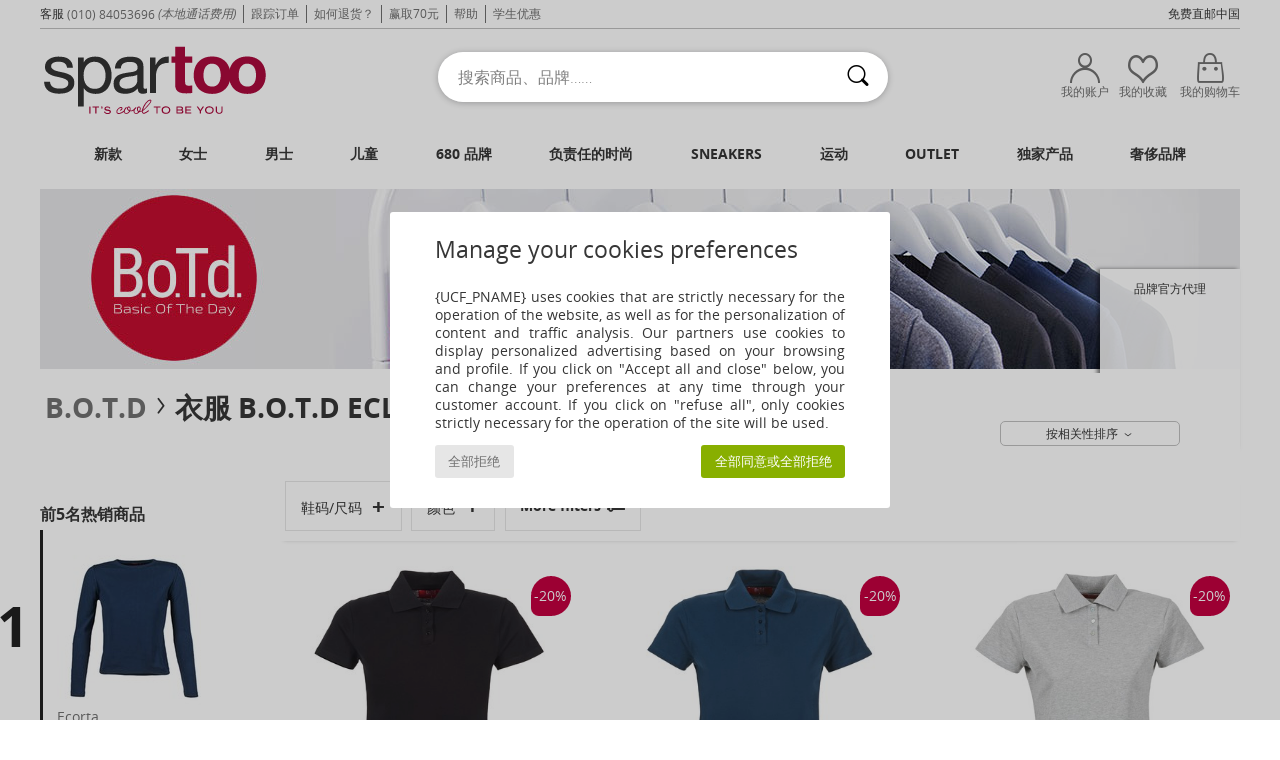

--- FILE ---
content_type: text/html; charset=UTF-8
request_url: https://www.spartoo.cn/model-65836221-BOTD-ECLOVERA.php
body_size: 40737
content:

	<!DOCTYPE html>
		<html>
		<head>
			<meta charset="utf-8" />
			<meta name="viewport" content="width=device-width, initial-scale=1.0, minimum-scale=1.0, maximum-scale=1.0, user-scalable=no">
			<meta name="msapplication-navbutton-color" content="#C30040" />
			<meta http-equiv="Content-Type" content="text/html; charset=utf-8" /><meta name="BaiduSpider" content="index"><link rel="alternate" media="only screen and (max-width: 640px)" href="https://www.spartoo.cn/mobile/model-65836221-BOTD-ECLOVERA.php" /><link rel="alternate" media="handheld" href="https://www.spartoo.cn/mobile/model-65836221-BOTD-ECLOVERA.php" /><title>Clothes 短袖保罗衫 B.O.T.D ECLOVERA  - Spartoo.cn免费送货</title><meta name="keywords" content="spartoo, spartoo.cn, B.O.T.D
" /><meta name="description" content="上Spartoo.cn发现B.O.T.D eclovera系列✓ 免费送货, 也有免费退货服务 ► 在SPARTOO购买B.O.T.D eclovera产品，简直完美！" />
<link rel="alternate" href="https://www.spartoo.com/modele-65836221-B.O.T.D-ECLOVERA.php#rst" hreflang="fr" />
<link rel="alternate" href="https://www.spartoo.co.uk/model-65836221-B.O.T.D-ECLOVERA.php#rst" hreflang="en-gb" />
<link rel="alternate" href="https://www.spartoo.es/modelo-65836221-B.O.T.D-ECLOVERA.php#rst" hreflang="es-es" />
<link rel="alternate" href="https://www.spartoo.de/Modell-65836221-B.O.T.D-ECLOVERA.php#rst" hreflang="de-de" />
<link rel="alternate" href="https://www.spartoo.it/modello-65836221-B.O.T.D-ECLOVERA.php#rst" hreflang="it-it" />
<link rel="alternate" href="https://www.spartoo.eu/model-65836221-B.O.T.D-ECLOVERA.php#rst" hreflang="en" />
<link rel="alternate" href="https://www.spartoo.nl/model-65836221-B.O.T.D-ECLOVERA.php#rst" hreflang="nl-nl" />
<link rel="alternate" href="https://www.spartoo.pl/model-65836221-B.O.T.D-ECLOVERA.php#rst" hreflang="pl-pl" />
<link rel="alternate" href="https://www.spartoo.se/modell-65836221-B.O.T.D-ECLOVERA.php#rst" hreflang="sv-se" />
<link rel="alternate" href="https://www.spartoo.dk/model-65836221-B.O.T.D-ECLOVERA.php#rst" hreflang="da-dk" />
<link rel="alternate" href="https://www.spartoo.fi/malli-65836221-B.O.T.D-ECLOVERA.php#rst" hreflang="fi-fi" />
<link rel="alternate" href="https://www.spartoo.gr/model-65836221-B.O.T.D-ECLOVERA.php#rst" hreflang="el-gr" />
<link rel="alternate" href="https://www.spartoo.pt/modelo-65836221-B.O.T.D-ECLOVERA.php#rst" hreflang="pt-pt" />
<link rel="alternate" href="https://www.spartoo.be/model-65836221-B.O.T.D-ECLOVERA.php#rst" hreflang="nl-be" />
<link rel="alternate" href="https://www.spartoo.cz/model-65836221-B.O.T.D-ECLOVERA.php#rst" hreflang="cs-cz" />
<link rel="alternate" href="https://www.spartoo.net/model-65836221-B.O.T.D-ECLOVERA.php#rst" hreflang="en-us" />
<link rel="alternate" href="https://www.spartoo.cn/model-65836221-B.O.T.D-ECLOVERA.php#rst" hreflang="" />
<link rel="alternate" href="https://www.spartoo.sk/model-65836221-B.O.T.D-ECLOVERA.php#rst" hreflang="sk-sk" />
<link rel="alternate" href="https://www.spartoo.hu/modell-65836221-B.O.T.D-ECLOVERA.php#rst" hreflang="hu-hu" />
<link rel="alternate" href="https://www.spartoo.ro/model-65836221-B.O.T.D-ECLOVERA.php#rst" hreflang="ro-ro" />
<link rel="alternate" href="https://www.spartoo.si/model-65836221-B.O.T.D-ECLOVERA.php#rst" hreflang="si-si" />
<link rel="alternate" href="https://www.spartoo.com.hr/model-65836221-B.O.T.D-ECLOVERA.php#rst" hreflang="hr-hr" />
<link rel="alternate" href="https://fr.spartoo.ch/modele-65836221-B.O.T.D-ECLOVERA.php#rst" hreflang="ch-FR" />
<link rel="alternate" href="https://de.spartoo.ch/Modell-65836221-B.O.T.D-ECLOVERA.php#rst" hreflang="ch-DE" />
<link rel="alternate" href="https://it.spartoo.ch/modello-65836221-B.O.T.D-ECLOVERA.php#rst" hreflang="ch-IT" />
		<link rel="stylesheet" href="https://imgext.spartoo.cn/css/styles_desktop_SP-20260119.css" media="all" />
		<link rel="stylesheet" href="https://imgext.spartoo.cn/css/css_desktop_SP_cn-20260119.css" media="all" />
	<link rel="search" type="application/opensearchdescription+xml" title="www.spartoo.cn" href="/searchEngine.xml" />
		<script type="text/javascript" nonce="1b2353356feb51735c11b3b37ab1f2a1">
			window.onerror = function (msg, err_url, line, column, error) {

				if(msg == "ResizeObserver loop limit exceeded" ||
					msg == "ResizeObserver loop completed with undelivered notifications.") {
					return;
				}

				let details = "";
				if(typeof error != "undefined" && error !== null) {
					if(typeof error.stack == "string") {
						details = error.stack;
					} else if(typeof error.toString == "function") {
						details = error.toString();
					}
				}

				var source_code = document.documentElement.innerHTML.split("\n");
				source_code.splice(line + 0, source_code.length - (line + 0));
				source_code.splice(0, line - 0);

				var post_data = "action=insert&msg=" + encodeURIComponent(msg)
					+ "&err_url=" + encodeURIComponent(err_url)
					+ "&line=" + encodeURIComponent(line)
					+ "&column=" + encodeURIComponent(column)
					+ "&error=" + encodeURIComponent(details)
					+ "&browser=" + encodeURIComponent(navigator.userAgent)
					+ "&source_code=" + encodeURIComponent(source_code.join("\n"));

				var XhrObj = new XMLHttpRequest();

				XhrObj.open("GET", "/ajax/save_javascript_error.php" + "?" + post_data);

				XhrObj.send(null);
			};
		</script>
	<script type="text/javascript" crossorigin="anonymous" src="https://imgext.spartoo.cn/js/min/js_desktop_cn.min-20260119.js"></script>
	<script type="text/javascript" crossorigin="anonymous" src="https://imgext.spartoo.cn/js/min/js_async_cn.min-20260119.js" async defer ></script>
	<script type="text/javascript" crossorigin="anonymous" src="https://imgext.spartoo.cn/js/libext/jquery/jquery.produits.js"></script>
		<link rel="apple-touch-icon" sizes="180x180" href="https://imgext.spartoo.cn/images/favicon/apple-touch-icon.png" />
		<link rel="icon" type="image/png" sizes="32x32" href="https://imgext.spartoo.cn/images/favicon/favicon-32x32.png" />
		<link rel="icon" type="image/png" sizes="16x16" href="https://imgext.spartoo.cn/images/favicon/favicon-16x16.png" />
		<link rel="manifest" href="/images/favicon/manifest.json" />
		<link rel="mask-icon" href="https://imgext.spartoo.cn/images/favicon/safari-pinned-tab.svg" color="#C30040" />
		<meta name="theme-color" content="#C30040" /><style type="text/css" media="all">@import "https://imgext.spartoo.cn/css/productList_SP-20260119.css";</style><script type="text/javascript">
			var size_selected = false;
			function sessionCustomer(id){
				var sessionId = parseInt(id);
				return sessionId;
			}
			var sessionId = parseInt(0)</script>
</head>

<body><div id="maskBlack" onclick="hide(document.getElementById('maskBlack'));hide(document.getElementById('size_grid'));return false;"></div>
				<a class="skip-link" href="#skip-link-anchor">查看主要内容</a>
			<div id="popup_alert_parent"></div>
			<script>
				/**
				 * Fonction qui détermine si on met les cookies selon le choix du visiteur + gestion gtag
				 * @param  bool $allow_cookies Choix du visiteur du l'acceptation des cookies (1 ou 0)
				 */
				function verifCookies(allow_cookies){

					if(typeof gtag != "undefined") {
						if(allow_cookies == 1) {
							gtag("consent", "update", {
								"ad_storage": "granted",
								"analytics_storage": "granted",
								"ad_user_data": "granted",
								"ad_personalization": "granted"
							});
						} else {
							gtag("consent", "update", {
								"ad_storage": "denied",
								"analytics_storage": "denied",
								"ad_user_data": "denied",
								"ad_personalization": "denied"
							});
						}
					}

					if(allow_cookies == 1) {
						window.uetq = window.uetq || [];
						window.uetq.push("consent", "update", {"ad_storage": "granted"});
					} else {
						window.uetq = window.uetq || [];
						window.uetq.push("consent", "update", {"ad_storage": "denied"});
					}

					// #1208822 - Activation des tags
					if(allow_cookies == 1 && typeof load_tag === "function") {
						load_tag();
						setTimeout(unload_tag, SP.tags.timeout);
					}

					if($.ajax) {
						$.ajax({
							type: "GET",
							url: "../ajax/allow_cookies.php",
							data: "allow_cookies=" + allow_cookies
						}).done(function(result) {
							$(".cookies_info").hide();
						});
					} else {
						$(".cookies_info").hide();
					}
				}
			</script>


			<div class="cookies_info">
				<div class="cookies_info-pop">
					<div class="cookies_info-pop-title">Manage your cookies preferences</div>
					<div class="cookies_info-pop-text">{UCF_PNAME} uses cookies that are strictly necessary for the operation of the website, as well as for the personalization of content and traffic analysis. Our partners use cookies to display personalized advertising based on your browsing and profile. If you click on "Accept all and close" below, you can change your preferences at any time through your customer account. If you click on "refuse all", only cookies strictly necessary for the operation of the site will be used.</div>
					<div class="cookies_info-pop-buttons">
						<button class="cookies_info-pop-buttons-refuse" onclick="javascript:verifCookies(0);">全部拒绝</button>
						<button class="cookies_info-pop-buttons-accept" onclick="javascript:verifCookies(1);">全部同意或全部拒绝</button>
					</div>
				</div>
			</div><div id="parent">
			<script type="text/javascript">
				function timer_op_right() {}
			</script>
				<header id="header">
					<div class="topLine">
						<div>
							<span>
							客服&nbsp;
							<a id="callNumber" href="tel:(010) 84053696">(010) 84053696<span id="call_horaires">周一至周五：10:00-18:30</span></a>&nbsp;
							<span class="localCallPrice">(本地通话费用)</span>
							</span>
							<a href="https://www.spartoo.cn/account?commande=1" >跟踪订单</a>
							<a href="javascript:faq_popup('retour');">如何退货？</a>
							<a href="service_parrainage.php">赢取70元</a>
							<a href="help.php" >帮助</a>
							
							
							
							
							<a href="student.php" style="text-transform:lowercase;">学生优惠</a>
						</div>
					<div class="text_topLivraison" onclick="faq_popup('envoi');">免费直邮中国</div>
					</div>
						<div class="header_top">
					<a href="/" class="logo">
						<img src="https://imgext.spartoo.cn/includes/languages/china/images/topLogo.svg" alt="Spartoo" />
					</a>
						<form  class="searchContainer search headerSearch" action="search.php" method="get" id="form_search"><input class="headerSearchBar" type="text" name="keywords" id="keywords_field" autocomplete="off" value="" onfocus="completeSearchEngine();" onclick="displayDefaultResults();" placeholder="搜索商品、品牌……"  /><button id="submit_search" class="valid_search" type="submit" aria-label="搜索"><i class="icon-rechercher"></i></button>
						</form>
						<div class="headerOptions">
							<div class="headerOption">

								<a href="https://www.spartoo.cn/account" ><i class="icon-persoCompte "></i>我的账户</a></div><div class="headerOption">
				<a href="https://www.spartoo.cn/wishList_sp.php"><i class="icon-coeur"></i>我的收藏</a></div>			<div class="headerOption" onmouseover="if(typeof(get_panier_hover) != 'undefined'){get_panier_hover();}">
								<a href="shoppingbag.php"><i class="icon-panier"></i>我的购物车</a><div id="topPanier">
								</div>
							</div>
						</div>
					</div>
				</header>
		
		<nav id="nav"><ul id="onglets" onmouseover="if(typeof SP != 'undefined' && typeof SP.front != 'undefined' && typeof SP.front.lazyLoader != 'undefined'){ SP.front.lazyLoader.lazyHeader(); }"><div style="width:calc((100% - 1200px)/2);"></div>
			<li><a href="new-arrivals.php" >新款</a>
				<div id="menuGlobal">
					<div>
						<div class="headerMenu_linkListTitle"><a href="new-arrivals-women.php" >女士</a></div>
						<div class="listLiens_specialLink_newF" style="background: url(https://imgext.spartoo.cn/images//header_menu_new_sprite_pe---20251215.jpg) no-repeat 0 0;"></div>
						<div><a href="new-arrivals-women.php" >春夏款</a></div>
						<a href="new-arrivals-women-shoes.php" >新款鞋履</a><br />
						<a href="new-arrivals-women-clothes.php" >新款服饰</a><br />
						<a href="new-arrivals-women-bags.php" >新款包袋</a><br />&nbsp;<br />
						<a href="new-this-week-women.php" >本周新品</a> <br />
						<a href="new-this-month-women.php" >本月新品</a> <br />
						<br>
						<div><a href="new-arrivals-women.php" >本季新品</a> <i class="icon-flecheDroite"></i></div>
					</div><div>
						<div class="headerMenu_linkListTitle"><a href="new-arrivals-men.php" >男士</a></div>
						<div class="listLiens_specialLink_newH" style="background: url(https://imgext.spartoo.cn/images//header_menu_new_sprite_pe---20251215.jpg) no-repeat 0 -87px;"></div>
						<div><a href="new-arrivals-men.php" >春夏款</a></div>
						<a href="new-arrivals-men-shoes.php" >新款鞋履</a><br />
						<a href="new-arrivals-men-clothes.php" >新款服饰</a><br />
						<a href="new-arrivals-men-bags.php" >新款包袋</a><br />&nbsp;<br />
						<a href="new-this-week-men.php" >本周新品</a><br/>
						<a href="new-this-month-men.php" >本月新品</a><br />
						<br>
						<div><a href="new-arrivals-men.php" >本季新品</a> <i class="icon-flecheDroite"></i></div>
					</div><div>
						<div class="headerMenu_linkListTitle"><a href="new-arrivals-children.php" >儿童</a></div>
						<div class="listLiens_specialLink_newK" style="background: url(https://imgext.spartoo.cn/images//header_menu_new_sprite_pe---20251215.jpg) no-repeat 0 -174px;"></div>
						<div><a href="new-arrivals-children.php" >春夏款</a></div>
						<a href="new-arrivals-children-shoes.php" >新款鞋履</a><br />
						<a href="new-arrivals-children-clothes.php" >新款服饰</a><br />
						<a href="new-arrivals-children-bags.php" >新款包袋</a><br />&nbsp;<br />
						<a href="new-this-week-children.php" >本周新品</a><br/>
						<a href="new-this-month-children.php" >本月新品</a> <br />
						<br>
						<div><a href="new-arrivals-children.php" >本季新品</a> <i class="icon-flecheDroite"></i></div>
					</div><div>
						<div class="headerMenu_linkListTitle"><a href="shoes-luxury.php?classement=NEW_PRODUCTS" >奢侈品牌</a></div>
						<div class="listLiens_specialLink_newK" style="background: url(https://imgext.spartoo.cn/images//header_menu_luxe---20251215.jpg) no-repeat 0 0;"></div>
						<div><a href="shoes-luxury.php?classement=NEW_PRODUCTS" >春夏款</a></div>
						<a href="shoes-luxury-shoes.php?classement=NEW_PRODUCTS" >新款鞋履</a><br />
						<a href="shoes-luxury-clothes.php?classement=NEW_PRODUCTS" >新款服饰</a><br />
						<a href="shoes-luxury-bags.php?classement=NEW_PRODUCTS" >新款包袋</a><br />
						<br />
						<br /><br /><br />
						<div><a href="shoes-luxury.php?classement=NEW_PRODUCTS" >本季新品</a> <i class="icon-flecheDroite"></i></div>
					</div><div><div class="headerMenu_linkListTitle"><a href="时尚趋势.php?filterGender=f">流行趋势 女士</a></div><a href="时尚趋势.php?tendance_id=27501" >@margaux_lilia</a><br /><a href="时尚趋势.php?tendance_id=22945" >@alesssiaa_03</a><br /><a href="时尚趋势.php?tendance_id=14605" >@salome_vander</a><br /><a href="时尚趋势.php?tendance_id=13731" >色彩</a><br /><div class="headerMenu_linkListTitle"><a href="时尚趋势.php?filterGender=h" class="header_gender_trend_link">流行趋势 男士</a></div><a href="时尚趋势.php?tendance_id=13662" >飞行员夹克</a><br /><a href="时尚趋势.php?tendance_id=13526" >单色</a><br /><a href="时尚趋势.php?tendance_id=13130" >Dark mode</a><br /><a href="时尚趋势.php?tendance_id=12926" >我们的环保产品</a><br />
					<a href="service_cadeau.php" class="header_carteKdo" style="margin-top:20px;">
						<img class="lazyHeader" src="https://imgext.spartoo.cn/images/trans.gif" data-original="https://imgext.spartoo.cn/images/header_menu_carteKdo.gif" alt="让礼品带给您时尚惊喜" />
						礼品卡
					</a>
				</div>
			</div>
		</li>
		<li><a href="women.php">女士</a>
			<div id="menuFemme"><div>
					<div class="headerMenu_linkListTitle"><a href="shoes-women.php" >女士鞋履</a></div>
					<a href="时尚板鞋-women-st-10217-10157-0.php" ><i class="icon-sneakers"></i> 时尚板鞋</a><br /><a href="短靴-women-st-10217-10127-0.php" ><i class="icon-boots"></i> 短靴</a><br /><a href="凉鞋-拖鞋-women-st-10217-10148-0.php" ><i class="icon-sandales"></i> 凉鞋/拖鞋</a><br /><a href="凉拖鞋-women-st-10217-10139-0.php" ><i class="icon-mules"></i> 凉拖鞋</a><br /><a href="皮便鞋-et-船鞋-women-st-10217-10129-0.php" ><i class="icon-mocassins"></i> 皮便鞋 & 船鞋</a><br /><a href="长靴-women-st-10217-10124-0.php" ><i class="icon-bottes"></i> 长靴</a><br /><a href="高跟鞋-women-st-10217-10134-0.php" ><i class="icon-escarpins"></i> 高跟鞋</a><br /><a href="平底鞋-women-st-10217-10119-0.php" ><i class="icon-ballerines"></i> 平底鞋</a><br /><a href="德比-et-系带短筒靴-women-st-10217-10156-0.php" ><i class="icon-derbies"></i> 德比 & 系带短筒靴</a><br /><a href="草底帆布鞋-women-st-10217-10135-0.php" ><i class="icon-espadrilles"></i> 草底帆布鞋</a><br /><a href="人字拖-women-st-10217-10155-0.php" ><i class="icon-tongs"></i> 人字拖</a><br /><a href="运动鞋-women-st-10217-10005-0.php" ><i class="icon-sport"></i> 运动鞋</a><br />
					<br>
					<div><a href="shoes-women.php" >所有女鞋 <i class="icon-flecheDroite"></i></a></div>
				</div><div>
					<div class="headerMenu_linkListTitle"><a href="clothing-women.php" >女装</a></div>
					<a href="连衣裙-women-st-10617-10515-0.php" ><i class="icon-robes"></i> 连衣裙</a><br /><a href="大衣-women-st-10617-10168-0.php" ><i class="icon-manteaux"></i> 大衣</a><br /><a href="外套-women-st-10617-10174-0.php" ><i class="icon-vestes"></i> 外套</a><br /><a href="T恤-保罗衫-women-st-10617-10170-0.php" ><i class="icon-tshirt"></i> T恤&保罗衫</a><br /><a href="衬衣-长袖衬衫-women-st-10617-10183-0.php" ><i class="icon-blouses"></i> 女士上衣/罩衫</a><br /><a href="毛衣-线衣-women-st-10617-10171-0.php" ><i class="icon-pulls"></i> 毛衣&线衣</a><br /><a href="牛仔-women-st-10617-10176-0.php" ><i class="icon-jeans"></i> 牛仔</a><br /><a href="卫衣-抓绒衣-women-st-10617-10801-0.php" ><i class="icon-sweats"></i> 卫衣&抓绒衣</a><br /><a href="裤子-women-st-10617-10179-0.php" ><i class="icon-pantalons"></i> 裤子</a><br /><a href="衬衣-women-st-10617-10166-0.php" ><i class="icon-chemises"></i> 衬衣</a><br /><a href="半身裙-women-st-10617-10508-0.php" ><i class="icon-jupes"></i> 半身裙</a><br /><a href="慢跑裤-厚外套-women-st-10617-10997-0.php" ><i class="icon-joggings"></i> 慢跑裤/厚外套</a><br />
					<br>
					<div><a href="clothing-women.php" >所有女装 <i class="icon-flecheDroite"></i></a></div>
				</div><div>
					<div class="headerMenu_linkListTitle"><a href="内衣-st-11474-0-women.php" >女士内衣</a></div>
					<a href="文胸-胸衣-women-st-11474-10191-0.php" ><i class="icon-soutifs"></i> 文胸 & 胸衣</a><br /><a href="底裤-长筒袜-women-st-11474-11392-0.php" ><i class="icon-slips"></i> 底裤 & 长筒袜</a><br /><a href="其他内衣-women-st-11474-11393-0.php" ><i class="icon-underwear"></i> 其他内衣</a><br />
					<br />
					<div class="headerMenu_linkListTitle"><a href="bags-women.php" >女士包</a></div>
					<a href="手提包-women-st-10568-10160-0.php" ><i class="icon-sacamain"></i> 手提包</a><br /><a href="单肩斜挎包-women-st-10568-10147-0.php" ><i class="icon-bandouliere"></i> 单肩斜挎包</a><br /><a href="双肩包-women-st-10568-10162-0.php" ><i class="icon-sacados"></i> 双肩包</a><br /><a href="购物袋-单肩包-women-st-10568-10674-0.php" ><i class="icon-cabas"></i> 购物袋/单肩包</a><br /><a href="小挎包-women-st-10568-10677-0.php" ><i class="icon-pochette"></i> 小挎包</a><br /><a href="行李箱-women-st-10568-10215-0.php" ><i class="icon-valise"></i> 行李箱</a><br /><a href="行李包-women-st-10568-10213-0.php" ><i class="icon-valise"></i> 行李包</a><br />
					<br>
					<div><a href="bags-women.php" >所有女包 <i class="icon-flecheDroite"></i></a></div>
				</div><div>
					<div class="headerMenu_linkListTitle"><a href="shoes-sport-women.php#rst">运动</a></div>
					<a href="运动鞋-women-st-2-10005-0.php" ><i class="icon-sport"></i> 运动鞋</a><br /><a href="时尚板鞋-women-st-2-10157-0.php" ><i class="icon-sneakers"></i> 时尚板鞋</a><br /><a href="慢跑裤-厚外套-women-st-2-10997-0.php" ><i class="icon-joggings"></i> 慢跑裤/厚外套</a><br /><a href="打底裤-women-st-2-10203-0.php" ><i class="icon-leggings"></i> 打底裤</a><br /><a href="文胸-women-st-2-11056-0.php" ><i class="icon-brassieres"></i> 文胸</a><br />
					<br /><div class="headerMenu_linkListTitle"><a href="shoes-luxury.php">奢侈品牌</a></div>
					<a href="时尚板鞋-women-st-10641-10157-0.php" ><i class="icon-sneakers"></i> 时尚板鞋</a><br /><a href="凉鞋-拖鞋-women-st-10641-10148-0.php" ><i class="icon-sandales"></i> 凉鞋/拖鞋</a><br /><a href="手提包-women-st-10641-10160-0.php" ><i class="icon-sacamain"></i> 手提包</a><br /><a href="短靴-women-st-10641-10127-0.php" ><i class="icon-boots"></i> 短靴</a><br /><a href="连衣裙-women-st-10641-10515-0.php" ><i class="icon-robes"></i> 连衣裙</a><br /><a href="凉拖鞋-women-st-10641-10139-0.php" ><i class="icon-mules"></i> 凉拖鞋</a><br />
				</div><div>
					<div class="headerMenu_linkListTitle"><a href="marques.php">精选品牌</a></div>
					<a href="1789-b1888-women.php" >1789</a><br /><a href="adidas-women.php" >Adidas Originals 阿迪达斯三叶草</a><br /><a href="Adige-b65134-women.php" >Adige</a><br /><a href="Airstep-b511-women.php" >Airstep / A.S.98</a><br /><a href="adidas-TERREX-b74646-women.php" >adidas TERREX</a><br />
					<br />
					<div class="headerMenu_linkListTitle" style="font-family: OpenSansCond, Arial, sans-serif;">来看看整个系列产品吧</div>
					<a href="made-in-china-st-11576-0-women.php" ><img src="https://imgext.spartoo.cn/images//flags_alt/flag_cn.png" width="15" alt="Made in China" /> Made in China</a><br />
					<a href="large-sizes-women.php" >大码</a><br />
					<a href="shoes-trendy-women.php" >街头时尚</a><br />
					<a href="shoes-eco-friendly-women.php" ><i class="icon-eco" style="color: #428863;"></i> 环境友好</a><br />
					<div class="headerMenu_linkListTitle"><a href="时尚趋势.php?filterGender=f" class="header_gender_trend_link">流行趋势</a></div>
					<a href="service_cadeau.php" class="header_carteKdo" style="margin-top:20px;">
						<img class="lazyHeader" src="https://imgext.spartoo.cn/images/trans.gif" data-original="https://imgext.spartoo.cn/images/header_menu_carteKdo.gif" alt="让礼品带给您时尚惊喜" />
						礼品卡
					</a>
				</div></div>
		</li>
		<li><a href="men.php">男士</a>
			<div id="menuHomme">
				<div>
					<div class="headerMenu_linkListTitle"><a href="shoes-men.php" >男士鞋履</a></div>
					<a href="时尚板鞋-men-st-10218-10157-0.php" ><i class="icon-sneakers"></i> 时尚板鞋</a><br /><a href="短靴-men-st-10218-10127-0.php" ><i class="icon-boots"></i> 短靴</a><br /><a href="德比-et-系带短筒靴-men-st-10218-10156-0.php" ><i class="icon-derbies"></i> 德比 & 系带短筒靴</a><br /><a href="皮便鞋-et-船鞋-men-st-10218-10129-0.php" ><i class="icon-mocassins"></i> 皮便鞋 & 船鞋</a><br /><a href="凉拖鞋-men-st-10218-10139-0.php" ><i class="icon-mules"></i> 凉拖鞋</a><br /><a href="运动鞋-men-st-10218-10005-0.php" ><i class="icon-sport"></i> 运动鞋</a><br /><a href="人字拖-men-st-10218-10155-0.php" ><i class="icon-tongs"></i> 人字拖</a><br /><a href="棉拖鞋-便鞋-men-st-10218-10141-0.php" ><i class="icon-chaussons"></i> 棉拖鞋/便鞋</a><br /><a href="草底帆布鞋-men-st-10218-10135-0.php" ><i class="icon-espadrilles"></i> 草底帆布鞋</a><br /><a href="凉鞋-拖鞋-men-st-10218-10148-0.php" ><i class="icon-sandales"></i> 凉鞋/拖鞋</a><br /><a href="平底帆布鞋-men-st-10218-10152-0.php" ><i class="icon-slipon"></i> 平底帆布鞋</a><br /><a href="板鞋-men-st-10218-10150-0.php" ><i class="icon-skate"></i> 板鞋</a><br />
					<br>
					<div><a href="shoes-men.php" >所有男鞋 <i class="icon-flecheDroite"></i></a></div>
				</div><div>
					<div class="headerMenu_linkListTitle"><a href="clothing-men.php" >男装</a></div>
					<a href="T恤-保罗衫-men-st-10617-10170-0.php" ><i class="icon-tshirt"></i> T恤&保罗衫</a><br /><a href="卫衣-抓绒衣-men-st-10617-10801-0.php" ><i class="icon-sweats"></i> 卫衣&抓绒衣</a><br /><a href="大衣-men-st-10617-10168-0.php" ><i class="icon-manteaux"></i> 大衣</a><br /><a href="外套-men-st-10617-10174-0.php" ><i class="icon-vestes"></i> 外套</a><br /><a href="衬衣-men-st-10617-10166-0.php" ><i class="icon-chemises"></i> 衬衣</a><br /><a href="慢跑裤-厚外套-men-st-10617-10997-0.php" ><i class="icon-joggings"></i> 慢跑裤/厚外套</a><br /><a href="短裤-百慕大短裤-men-st-10617-10181-0.php" ><i class="icon-bermudas"></i> 短裤&百慕大短裤</a><br /><a href="牛仔-men-st-10617-10176-0.php" ><i class="icon-jeans"></i> 牛仔</a><br /><a href="裤子-men-st-10617-10179-0.php" ><i class="icon-pantalons"></i> 裤子</a><br /><a href="毛衣-线衣-men-st-10617-10171-0.php" ><i class="icon-pulls"></i> 毛衣&线衣</a><br /><a href="泳衣-men-st-10617-10193-0.php" ><i class="icon-maillotsbain"></i> 泳裤</a><br /><a href="男士睡衣-men-st-10617-9988-0.php" ><i class="icon-pyjamas"></i> 男士睡衣</a><br />
					<br>
					<div><a href="clothing-men.php" >所有男装 <i class="icon-flecheDroite"></i></a></div>
				</div><div>
					<div class="headerMenu_linkListTitle"><a href="内衣-st-11474-0-men.php" >男士内衣</a></div>
					<a href="拳击-men-st-11474-10185-0.php" ><i class="icon-boxers"></i> 拳击</a><br /><a href="三角裤-men-st-11474-10190-0.php" ><i class="icon-slips"></i> 三角裤</a><br /><a href="男士短裤-men-st-11474-10187-0.php" ><i class="icon-calecons"></i> 男士短裤</a><br />
					<br />
					<div class="headerMenu_linkListTitle"><a href="bags-men.php" >包袋</a></div>
					<a href="双肩包-men-st-10568-10162-0.php" ><i class="icon-sacados"></i> 双肩包</a><br /><a href="小挎包-men-st-10568-10677-0.php" ><i class="icon-pochette"></i> 小挎包</a><br /><a href="行李箱-men-st-10568-10215-0.php" ><i class="icon-valise"></i> 行李箱</a><br /><a href="行李包-men-st-10568-10213-0.php" ><i class="icon-valise"></i> 行李包</a><br /><a href="运动包-men-st-10568-10146-0.php" ><i class="icon-sacsport"></i> 运动包</a><br /><a href="钱包-零钱包-men-st-10568-10201-0.php" ><i class="icon-portefeuille"></i> 钱包/零钱包</a><br /><a href="公文包-men-st-10568-10683-0.php" ><i class="icon-portedoc"></i> 公文包</a><br />
					<br>
					<div><a href="bags-men.php" >所有男包 <i class="icon-flecheDroite"></i></a></div>
				</div><div>
					<div class="headerMenu_linkListTitle">
						<a href="shoes-sport-men.php#rst">
							运动
						</a>
					</div>
					<a href="运动鞋-men-st-2-10005-0.php" ><i class="icon-sport"></i> 运动鞋</a><br /><a href="时尚板鞋-men-st-2-10157-0.php" ><i class="icon-sneakers"></i> 时尚板鞋</a><br /><a href="慢跑裤-厚外套-men-st-2-10997-0.php" ><i class="icon-joggings"></i> 慢跑裤/厚外套</a><br /><a href="围巾和配饰-men-st-2-10161-0.php" > 围巾和配饰</a><br /><a href="小挎包-men-st-2-10677-0.php" ><i class="icon-pochette"></i> 小挎包</a><br />
					<br /><div class="headerMenu_linkListTitle"><a href="shoes-luxury.php">奢侈品牌</a></div>
					<a href="T恤-保罗衫-men-st-10641-10170-0.php" ><i class="icon-tshirt"></i> T恤&保罗衫</a><br /><a href="时尚板鞋-men-st-10641-10157-0.php" ><i class="icon-sneakers"></i> 时尚板鞋</a><br /><a href="卫衣-抓绒衣-men-st-10641-10801-0.php" ><i class="icon-sweats"></i> 卫衣&抓绒衣</a><br /><a href="衬衣-men-st-10641-10166-0.php" ><i class="icon-chemises"></i> 衬衣</a><br /><a href="大衣-men-st-10641-10168-0.php" ><i class="icon-manteaux"></i> 大衣</a><br /><a href="外套-men-st-10641-10174-0.php" ><i class="icon-vestes"></i> 外套</a><br />

				</div><div>
					<div class="headerMenu_linkListTitle"><a href="marques.php">精选品牌</a></div>
					<a href="1789-b1888-men.php" >1789</a><br /><a href="ALOHAS-b88139-men.php" >ALOHAS</a><br /><a href="adidas-men.php" >Adidas Originals 阿迪达斯三叶草</a><br /><a href="Allrounder-by-Mephisto-b2421-men.php" >Allrounder by Mephisto</a><br /><a href="adidas-TERREX-b74646-men.php" >adidas TERREX</a><br />
					<br />
					<div class="headerMenu_linkListTitle" style="font-family: OpenSansCond, Arial, sans-serif;">来看看整个系列产品吧</div>
					<a href="made-in-china-st-11576-0-men.php" >
						<img src="https://imgext.spartoo.cn/images//flags_alt/flag_cn.png" width="15" alt="Made in China" /> Made in China
					</a><br />
					<a href="large-sizes-men.php" >
						大码
					</a><br />
					<a href="shoes-trendy-men.php" >
						街头时尚
					</a><br />
					<a href="shoes-eco-friendly-men.php" >
						<i class="icon-eco" style="color: #428863;"></i> 环境友好
					</a><br />
					<div class="headerMenu_linkListTitle">
						<a href="时尚趋势.php?filterGender=h" class="header_gender_trend_link">
							流行趋势
						</a>
					</div>
					<a href="service_cadeau.php" class="header_carteKdo" style="margin-top:20px;">
						<img class="lazyHeader" src="https://imgext.spartoo.cn/images/trans.gif" data-original="https://imgext.spartoo.cn/images/header_menu_carteKdo.gif" alt="让礼品带给您时尚惊喜" />
						礼品卡
					</a>
				</div>
			</div>
		</li>
		<li><a href="child.php">儿童</a>
			<div id="menuEnfant">
				<div>
					<div class="headerMenu_linkListTitle"><a href="infant.php" >婴儿 （0-2 岁）</a></div>
					<a href="时尚板鞋-st-32-10157.php" ><i class="icon-sneakers"></i> 时尚板鞋</a><br /><a href="凉鞋-拖鞋-st-32-10148.php" ><i class="icon-sandales"></i> 凉鞋/拖鞋</a><br /><a href="短靴-st-32-10127.php" ><i class="icon-boots"></i> 短靴</a><br /><a href="棉拖鞋-便鞋-st-32-10141.php" ><i class="icon-chaussons"></i> 棉拖鞋/便鞋</a><br /><a href="平底鞋-st-32-10119.php" ><i class="icon-ballerines"></i> 平底鞋</a><br />
					<a href="T恤-保罗衫-st-32-10170.php" ><i class="icon-tshirt"></i> T恤&保罗衫</a><br /><a href="女士套装-st-32-9990.php" > 女士套装</a><br /><a href="大衣-st-32-10168.php" ><i class="icon-manteaux"></i> 大衣</a><br />
					<br /><br />
					<br>
					<div><a href="infant-shoes.php" >所有鞋子 <i class="icon-flecheDroite"></i></a></div>
					<div><a href="infant-clothes.php" >所有服饰 <i class="icon-flecheDroite"></i></a></div>
					<div><a href="infant-bags.php" >包袋 <i class="icon-flecheDroite"></i></a></div>
				</div><div>
					<div class="headerMenu_linkListTitle"><a href="children.php" >儿童（2-12 岁）</a></div>
					<a href="时尚板鞋-st-33-10157.php" ><i class="icon-sneakers"></i> 时尚板鞋</a><br /><a href="凉鞋-拖鞋-st-33-10148.php" ><i class="icon-sandales"></i> 凉鞋/拖鞋</a><br /><a href="短靴-st-33-10127.php" ><i class="icon-boots"></i> 短靴</a><br /><a href="长靴-st-33-10124.php" ><i class="icon-bottes"></i> 长靴</a><br /><a href="棉拖鞋-便鞋-st-33-10141.php" ><i class="icon-chaussons"></i> 棉拖鞋/便鞋</a><br />
					<a href="T恤-保罗衫-st-33-10170.php" ><i class="icon-tshirt"></i> T恤&保罗衫</a><br /><a href="卫衣-抓绒衣-st-33-10801.php" ><i class="icon-sweats"></i> 卫衣&抓绒衣</a><br /><a href="大衣-st-33-10168.php" ><i class="icon-manteaux"></i> 大衣</a><br />
					<a href="书包-st-33-10610.php" ><i class="icon-cartable"></i> 书包</a><br /><a href="双肩包-st-33-10162.php" ><i class="icon-sacados"></i> 双肩包</a><br />
					<br>
					<div><a href="children-shoes.php" >所有鞋子 <i class="icon-flecheDroite"></i></a></div>
					<div><a href="children-clothes.php" >所有服饰 <i class="icon-flecheDroite"></i></a></div>
					<div><a href="children-bags.php" >包袋 <i class="icon-flecheDroite"></i></a></div>
				</div><div>
					<div class="headerMenu_linkListTitle"><a href="teens.php" >青少年（12-16 岁）</a></div>
					<a href="时尚板鞋-st-34-10157.php" ><i class="icon-sneakers"></i> 时尚板鞋</a><br /><a href="凉鞋-拖鞋-st-34-10148.php" ><i class="icon-sandales"></i> 凉鞋/拖鞋</a><br /><a href="短靴-st-34-10127.php" ><i class="icon-boots"></i> 短靴</a><br /><a href="平底鞋-st-34-10119.php" ><i class="icon-ballerines"></i> 平底鞋</a><br /><a href="凉拖鞋-st-34-10139.php" ><i class="icon-mules"></i> 凉拖鞋</a><br />
					<a href="T恤-保罗衫-st-34-10170.php" ><i class="icon-tshirt"></i> T恤&保罗衫</a><br /><a href="大衣-st-34-10168.php" ><i class="icon-manteaux"></i> 大衣</a><br /><a href="卫衣-抓绒衣-st-34-10801.php" ><i class="icon-sweats"></i> 卫衣&抓绒衣</a><br />
					<a href="双肩包-st-34-10162.php" ><i class="icon-sacados"></i> 双肩包</a><br /><a href="笔袋-st-34-10566.php" ><i class="icon-trousse"></i> 笔袋</a><br />
					<br>
					<div><a href="teens-shoes.php" >所有鞋子 <i class="icon-flecheDroite"></i></a></div>
					<div><a href="teens-clothes.php" >所有服饰 <i class="icon-flecheDroite"></i></a></div>
					<div><a href="teens-bags.php" >包袋 <i class="icon-flecheDroite"></i></a></div>
				</div>
				<div>
					<div class="headerMenu_linkListTitle"><a href="marques.php">精选品牌</a></div>
					<a href="Acebo's-b10187-children.php" >Acebo's</a><br /><a href="adidas-children.php" >Adidas Originals 阿迪达斯三叶草</a><br /><a href="Agatha-Ruiz-de-la-Prada-阿嘉莎·鲁兹·德-b481-children.php" >Agatha Ruiz de la Prada 阿嘉莎·鲁兹·德</a><br /><a href="Anatonic-b63964-children.php" >Anatonic</a><br /><a href="Armistice-b43017-children.php" >Armistice</a><br /><a href="Asics-亚瑟士-b63-children.php" >Asics 亚瑟士</a><br /><a href="Aster-b117-children.php" >Aster</a><br /><a href="Babybotte-宝宝波特-b1644-children.php" >Babybotte 宝宝波特</a><br /><a href="Be-Only-b734-children.php" >Be Only</a><br /><a href="Bensimon-b330-children.php" >Bensimon</a><br /><a href="Easy-Peasy-b7936-children.php" >Easy Peasy</a><br /><a href="GBB-b487-children.php" >GBB</a><br /><a href="Little-Mary-b806-children.php" >Little Mary</a><br />
					<div><a href="brands.php?gender=K" >所有的儿童品牌 <i class="icon-flecheDroite"></i></a></div>
				</div><div>
					<div class="headerMenu_linkListTitle" style="font-family: OpenSansCond, Arial, sans-serif; font-size: 15px;">主打品牌</div><a href="Little-Mary-b806.php#rst">
						<img class="lazyHeader" src="https://imgext.spartoo.cn/images/trans.gif" data-original="https://imgext.spartoo.cn/images/header_kids_806---20251215.jpg" alt="Little Mary" />
					</a>
		<a href="service_cadeau.php" class="header_carteKdo" style="margin-top:20px;">
						<img class="lazyHeader" src="https://imgext.spartoo.cn/images/trans.gif" data-original="https://imgext.spartoo.cn/images/header_menu_carteKdo.gif" alt="让礼品带给您时尚惊喜" />
						礼品卡
					</a>
				</div>
			</div>
		</li>
				<li>
					<a href="brands.php" id="headerMenuBrand">680 品牌</a>
					<div id="menuBrand">
						<ul>
							<li>
								<p class="menuBrandDiv">前100</p>
								<div id="topBrand">
									<div class="listBrand"><span class="brandLetter">B</span><br />
						<a href="B.O.T.D-b29549.php" class="bestBrand">B.O.T.D</a>
						<br>
						<a href="Betty-London-b939.php" class="bestBrand">Betty London</a>
						<br><span class="brandLetter">C</span><br />
						<a href="Carlington-卡尔顿-b472.php" class="bestBrand">Carlington 卡尔顿</a>
						<br>
						<a href="Casual-Attitude-b985.php" class="bestBrand">Casual Attitude</a>
						<br>
						<a href="Citrouille-et-Compagnie-b1154.php" class="bestBrand">Citrouille et Compagnie</a>
						<br><span class="brandLetter">D</span><br />
						<a href="Dream-in-Green-b940.php" class="bestBrand">Dream in Green</a>
						<br><span class="brandLetter">E</span><br />
						<a href="Easy-Peasy-b7936.php" class="bestBrand">Easy Peasy</a>
						<br><span class="brandLetter">F</span><br />
						<a href="Fashion-brands-b68758.php" class="bestBrand">Fashion brands</a>
						<br>
						<a href="Fericelli-b984.php" class="bestBrand">Fericelli</a>
						<br><span class="brandLetter">G</span><br />
						<a href="GBB-b487.php" class="bestBrand">GBB</a>
						<br><span class="brandLetter">J</span><br />
						<a href="JB-Martin-b108.php" class="bestBrand">JB Martin</a>
						<br><span class="brandLetter">L</span><br />
						<a href="Little-Mary-b806.php" class="bestBrand">Little Mary</a>
						<br><span class="brandLetter">M</span><br />
						<a href="Moony-Mood-b551.php" class="bestBrand">Moony Mood</a>
						<br><span class="brandLetter">P</span><br />
										</div>
										<div class="listBrand">
						<a href="Pellet-b1526.php" class="bestBrand">Pellet</a>
						<br><span class="brandLetter">S</span><br />
						<a href="So-Size-b1542.php" class="bestBrand">So Size</a>
						<br><span class="brandLetter">Y</span><br />
						<a href="Yurban-b1893.php" class="bestBrand">Yurban</a>
						<br>
									</div>
								</div>
							</li>
							<li>
								<p class="menuBrandDiv">A - B</p>
								<div id="brand1">
									<div class="listBrand"><span class="brandLetter">#</span><br /><a href="1789-b1888.php" >1789</a><br /><a href="3-Pommes-b59011.php" >3 Pommes</a><br /><a href="7-for-all-Mankind-b2007.php" >7 for all Mankin..</a><br /><a href="80DBORIGINAL-b30455.php" >80DBORIGINAL</a><br /><a href="伊莎堡-b1550.php" >伊莎堡</a><br /><a href="艾力士-b837.php" >艾力士</a><br /><span class="brandLetter">A</span><br /><a href="Acebo's-b10187.php" >Acebo's</a><br /><a href="Acquaverde-b2095.php" >Acquaverde</a><br /><a href="adidas.php" >Adidas Originals..</a><br /><a href="adidas-TERREX-b74646.php" >adidas TERREX</a><br /><a href="Adige-b65134.php" >Adige</a><br /><a href="Affenzahn-b61836.php" >Affenzahn</a><br /><a href="Agatha-Ruiz-de-la-Prada-阿嘉莎·鲁兹·德-b481.php" >Agatha Ruiz de l..</a><br /><a href="Airstep-b511.php" >Airstep / A.S.98</a><br /><a href="Alba-Moda-b2013.php" >Alba Moda</a><br /><a href="Alberto-Gozzi-b784.php" >Alberto Gozzi</a><br /><a href="Alexis-Mabille-艾历克西斯·马毕-b901.php" >Alexis Mabille 艾..</a><br /><a href="Allrounder-by-Mephisto-b2421.php" >Allrounder by Me..</a><br /><a href="ALMA-EN-PENA-b88227.php" >ALMA EN PENA</a><br /><a href="ALOHAS-b88139.php" >ALOHAS</a><br /><a href="Amalfi-by-Rangoni-b878.php" >Amalfi by Rangon..</a><br />
												</div>
												<div class="listBrand"><a href="Ambre-Babzoe-b563.php" >Ambre Babzoe</a><br /><a href="American-Retro-b2010.php" >American Retro</a><br /><a href="American-Tourister-b33562.php" >American Tourist..</a><br /><a href="AMREF-x-Spartoo-b85477.php" >AMREF x Spartoo</a><br /><a href="Andrea-Conti-b2019.php" >Andrea Conti</a><br /><a href="Anthology-Paris-b88827.php" >Anthology Paris</a><br /><a href="Antik-Batik-b1881.php" >Antik Batik</a><br /><a href="Antonio-Marras-安东尼奥·马拉斯-b1272.php" >Antonio Marras 安..</a><br /><a href="April-First-b565.php" >April First</a><br /><a href="Ara-b786.php" >Ara</a><br /><a href="ARIZONA-LOVE-b88825.php" >ARIZONA LOVE</a><br /><a href="Armani-jeans-b33342.php" >Armani jeans</a><br /><a href="Armistice-b43017.php" >Armistice</a><br /><a href="Art-b105.php" >Art</a><br /><a href="Art-of-Soule-b754.php" >Art of Soule</a><br /><a href="Ash-艾熙-b121.php" >Ash 艾熙</a><br /><a href="Asics-亚瑟士-b63.php" >Asics 亚瑟士</a><br /><a href="Asolo-阿索罗-b702.php" >Asolo 阿索罗</a><br /><a href="Aster-b117.php" >Aster</a><br /><a href="Atelier-Voisin-b479.php" >Atelier Voisin</a><br /><a href="Audley-澳德利-b778.php" >Audley 澳德利</a><br /><a href="Axelda-b2727.php" >Axelda</a><br /><a href="Azzaro-阿莎露-b122.php" >Azzaro 阿莎露</a><br />
												</div>
												<div class="listBrand"><span class="brandLetter">B</span><br /><a href="Babybotte-宝宝波特-b1644.php" >Babybotte 宝宝波特</a><br /><a href="Balsamik-b7739.php" >Balsamik</a><br /><a href="Bamba-By-Victoria-b27461.php" >Bamba By Victori..</a><br /><a href="Banana-Moon-b1593.php" >Banana Moon</a><br /><a href="Baranne-b86166.php" >Baranne</a><br /><a href="Barbour-b1933.php" >Barbour</a><br /><a href="Barker-b1070.php" >Barker</a><br /><a href="Base-London-b1072.php" >Base London</a><br /><a href="Bata-b1552.php" >Bata</a><br /><a href="BCBGMAXAZRIA-b6907.php" >BCBGMAXAZRIA</a><br /><a href="Be-Only-b734.php" >Be Only</a><br /><a href="Belle-by-Sigerson-Morrison-b962.php" >Belle by Sigerso..</a><br /><a href="Bellfield-b9282.php" >Bellfield</a><br /><a href="Ben-Sherman-宾舍曼-b822.php" >Ben Sherman 宾舍曼</a><br /><a href="Bench-奔趣-b993.php" >Bench 奔趣</a><br /><a href="Benetton-b1160.php" >Benetton</a><br /><a href="Bensimon-b330.php" >Bensimon</a><br /><a href="BEPPI-b31117.php" >BEPPI</a><br /><a href="Betty-London-b939.php" class="bestBrand">Betty London</a><br /><a href="Betula-b1885.php" >Betula</a><br /><a href="Bikkembergs-b66.php" >Bikkembergs</a><br /><a href="Billabong-b852.php" >Billabong</a><br />
												</div>
												<div class="listBrand"><a href="Biomecanics-b52797.php" >Biomecanics</a><br /><a href="birkenstock.php" >Birkenstock 勃肯</a><br /><a href="birkenstock.php" >Birki's</a><br /><a href="Bisgaard-b65305.php" >Bisgaard</a><br /><a href="BKR-b71.php" >BKR</a><br /><a href="Blackstone-b176.php" >Blackstone</a><br /><a href="Blowfish-b607.php" >Blowfish</a><br /><a href="Bocage-b1143.php" >Bocage</a><br /><a href="Bons-baisers-de-Paname-b61627.php" >Bons baisers de ..</a><br /><a href="Bonton-b88466.php" >Bonton</a><br /><a href="Booroo-b1998.php" >Booroo</a><br /><a href="BOTD-b29549.php" class="bestBrand">BOTD</a><br /><a href="Bourne-b760.php" >Bourne</a><br /><a href="Breezy-Rollers-b88509.php" >Breezy Rollers</a><br /><a href="Brett-Sons-b279.php" >Brett & Sons</a><br /><a href="Brigitte-Bardot-b1797.php" >Brigitte Bardot</a><br /><a href="Bronx-b232.php" >Bronx</a><br /><a href="Buffalo-b22.php" >Buffalo</a><br /><a href="Bugatti-b1634.php" >Bugatti</a><br /><a href="Bullboxer-b817.php" >Bullboxer</a><br /><a href="Bunker-b336.php" >Bunker</a><br /><a href="Buttero-b501.php" >Buttero</a><br />
									</div>
								</div>
							</li>
							<li>
								<p class="menuBrandDiv">C - E</p>
								<div id="brand2">
									<div class="listBrand"><span class="brandLetter">C</span><br /><a href="C.Doux-b893.php" >C.Doux</a><br /><a href="C.Petula-b1388.php" >C.Petula</a><br /><a href="Cacatoès-b86127.php" >Cacatoès</a><br /><a href="Cacharel-卡夏尔-b1176.php" >Cacharel 卡夏尔</a><br /><a href="Café-Noir-b100.php" >Café Noir</a><br /><a href="CallagHan-b1057.php" >CallagHan</a><br /><a href="Calvin-Klein-Jeans-b403.php" >Calvin Klein Jea..</a><br /><a href="Camper-看步-b32.php" >Camper 看步</a><br /><a href="Caprice-b1330.php" >Caprice</a><br /><a href="Carlington-b472.php" class="bestBrand">Carlington</a><br /><a href="Carmela-b88506.php" >Carmela</a><br /><a href="Carmen-Steffens-b1335.php" >Carmen Steffens</a><br /><a href="Carrément-Beau-b59006.php" >Carrément Beau</a><br /><a href="Carvela-b1412.php" >Carvela</a><br /><a href="Casadei-卡萨蒂-b899.php" >Casadei 卡萨蒂</a><br /><a href="Cassis-Côte-d'Azur-b42444.php" >Cassis Côte d'Az..</a><br /><a href="Casta-b49423.php" >Casta</a><br /><a href="Castaner-b321.php" >Castaner</a><br /><a href="Casual-Attitude-b985.php" class="bestBrand">Casual Attitude</a><br /><a href="Catarina-Martins-b1345.php" >Catarina Martins</a><br /><a href="Caterpillar-b228.php" >Caterpillar</a><br /><a href="Catimini-b488.php" >Catimini</a><br />
												</div>
												<div class="listBrand"><a href="Caval-b79251.php" >Caval</a><br /><a href="Cetti-b88631.php" >Cetti</a><br /><a href="Chabrand-b1422.php" >Chabrand</a><br /><a href="Champion-b48477.php" >Champion</a><br /><a href="Charles-Jourdan-b281.php" >Charles Jourdan</a><br /><a href="Chattawak-b47356.php" >Chattawak</a><br /><a href="Cheap-Monday-b1939.php" >Cheap Monday</a><br /><a href="Chicco-b1141.php" >Chicco</a><br /><a href="Chie-Mihara-b319.php" >Chie Mihara</a><br /><a href="Chinese-Laundry-b1333.php" >Chinese Laundry</a><br /><a href="Chipie-b112.php" >Chipie</a><br /><a href="Cimarron-b1873.php" >Cimarron</a><br /><a href="Citrouille-et-Compagnie-b1154.php" class="bestBrand">Citrouille et Co..</a><br /><a href="CK-Collection-b700.php" >CK Collection</a><br /><a href="Clarks-Originals-b282.php" >Clarks Originals</a><br /><a href="Clarks-其乐-b21.php" >Clarks 其乐</a><br /><a href="Claé-b1503.php" >Claé</a><br /><a href="Coach-b59002.php" >Coach</a><br /><a href="Coclico-b811.php" >Coclico</a><br /><a href="Colmar-b88630.php" >Colmar</a><br /><a href="Color-Block-b1972.php" >Color Block</a><br /><a href="Colors-of-California-b1050.php" >Colors of Califo..</a><br /><a href="Converse-匡威-b5.php" >Converse 匡威</a><br />
												</div>
												<div class="listBrand"><a href="Cool-shoe-b803.php" >Cool shoe</a><br /><a href="Coolway-b621.php" >Coolway</a><br /><a href="Cosmo-Paris-b354.php" >Cosmo Paris</a><br /><a href="Couleur-Pourpre-b177.php" >Couleur Pourpre</a><br /><a href="Creative-Recreation-b1003.php" >Creative Recreat..</a><br /><a href="Crime-London-b88189.php" >Crime London</a><br /><a href="Cristofoli-b1401.php" >Cristofoli</a><br /><a href="crocs-卡骆驰-b508.php" >crocs 卡骆驰</a><br /><a href="Céleste-b66064.php" >Céleste</a><br /><span class="brandLetter">D</span><br /><a href="D.Co-Copenhagen-b1555.php" >D.Co Copenhagen</a><br /><a href="D.Franklin-b88188.php" >D.Franklin</a><br /><a href="Damart-b52218.php" >Damart</a><br /><a href="Daniel-Hechter-丹尼爱特-b1078.php" >Daniel Hechter 丹..</a><br /><a href="David-Jones-b996.php" >David Jones</a><br /><a href="DC-Shoes-b61.php" >DC Shoes</a><br /><a href="DDP-b748.php" >DDP</a><br /><a href="Deeluxe-b1042.php" >Deeluxe</a><br /><a href="Delsey-b1108.php" >Delsey</a><br /><a href="Derhy-b1847.php" >Derhy</a><br /><a href="Desigual-b749.php" >Desigual</a><br /><a href="Dessins-Animés-b1416.php" >Dessins Animés</a><br /><a href="Diadora-迪亚多纳-b2003.php" >Diadora 迪亚多纳</a><br />
												</div>
												<div class="listBrand"><a href="Dickies-迪凯思-b938.php" >Dickies 迪凯思</a><br /><a href="Diesel-迪赛尔-b240.php" >Diesel 迪赛尔</a><br /><a href="DIM-b1523.php" >DIM</a><br /><a href="Dkode-b407.php" >Dkode</a><br /><a href="Dockers-b1446.php" >Dockers</a><br /><a href="Dockers-by-Gerli-b968.php" >Dockers by Gerli</a><br /><a href="Dorking-b680.php" >Dorking</a><br /><a href="Dr-Martens-b76.php" >Dr Martens</a><br /><a href="Dragon-Sea-爵根仕-b1034.php" >Dragon Sea 爵根仕</a><br /><a href="Dream-in-Green-b940.php" class="bestBrand">Dream in Green</a><br /><a href="Dumond-b7313.php" >Dumond</a><br /><a href="Dune-b1904.php" >Dune</a><br /><a href="DVS-b20.php" >DVS</a><br /><span class="brandLetter">E</span><br /><a href="EA7-EMPORIO-ARMANI-st-11503-0.php" >EA7 EMPORIO ARMA..</a><br /><a href="Easy-Peasy-b7936.php" class="bestBrand">Easy Peasy</a><br /><a href="Edith-Ella-b1405.php" >Edith & Ella</a><br /><a href="Eject-b816.php" >Eject</a><br /><a href="El-Naturalista-b43.php" >El Naturalista</a><br /><a href="Element-b238.php" >Element</a><br /><a href="Eleven-Paris-b1377.php" >Eleven Paris</a><br /><a href="Elia-B-b7306.php" >Elia B</a><br /><a href="Elizabeth-Stuart-b35791.php" >Elizabeth Stuart</a><br />
												</div>
												<div class="listBrand"><a href="Elle-b107.php" >Elle</a><br /><a href="Elue-par-nous-b824.php" >Elue par nous</a><br /><a href="Emma-Go-b896.php" >Emma Go</a><br /><a href="Emmshu-b61442.php" >Emmshu</a><br /><a href="Emporio-Armani-st-11503-0.php" >Emporio Armani</a><br /><a href="EMPORIO-ARMANI-EAX-st-11503-0.php" >EMPORIO ARMANI E..</a><br /><a href="EMU-b672.php" >EMU</a><br /><a href="Energie-b41.php" >Energie</a><br /><a href="Escada-b1948.php" >Escada</a><br /><a href="Espace-b331.php" >Espace</a><br /><a href="Esprit-埃斯普利-b229.php" >Esprit 埃斯普利</a><br /><a href="Esska-b820.php" >Esska</a><br /><a href="Etnies-b60.php" >Etnies</a><br /><a href="Etro-艾特罗-b909.php" >Etro 艾特罗</a><br /><a href="Eva-Turner-b1399.php" >Eva Turner</a><br /><a href="Everlast-b2510.php" >Everlast</a><br /><a href="Exéshoes-b88190.php" >Exéshoes</a><br />
									</div>
								</div>
							</li>
							<li>
								<p class="menuBrandDiv">F - K</p>
								<div id="brand3">
									<div class="listBrand"><span class="brandLetter">F</span><br /><a href="F-Troupe-b7530.php" >F-Troupe</a><br /><a href="Fabi-b1080.php" >Fabi</a><br /><a href="Faguo-b838.php" >Faguo</a><br /><a href="Famaco-b35494.php" >Famaco</a><br /><a href="Fashion-brands-b68758.php" class="bestBrand">Fashion brands</a><br /><a href="Feiyue-飞跃-b914.php" >Feiyue 飞跃</a><br /><a href="Felmini-b2071.php" >Felmini</a><br /><a href="Fericelli-b984.php" class="bestBrand">Fericelli</a><br /><a href="Feud-b1113.php" >Feud</a><br /><a href="Fidji-b518.php" >Fidji</a><br /><a href="Fila-b1615.php" >Fila</a><br /><a href="FitFlop-b402.php" >FitFlop</a><br /><a href="Fluchos-富乐驰-b678.php" >Fluchos 富乐驰</a><br /><a href="Fly-London-b474.php" >Fly London</a><br /><a href="Fornarina-b477.php" >Fornarina</a><br /><a href="France-Mode-b27705.php" >France Mode</a><br /><a href="Frank-Wright-b942.php" >Frank Wright</a><br /><a href="Franklin-Marshall-b1660.php" >Franklin & Marsh..</a><br /><a href="Fred-de-la-Bretoniere-b10275.php" >Fred de la Breto..</a><br /><a href="Fred-Marzo-b1029.php" >Fred Marzo</a><br /><a href="Fred-Perry-b801.php" >Fred Perry</a><br /><a href="Freegun-b1629.php" >Freegun</a><br />
												</div>
												<div class="listBrand"><a href="Freelance-b1960.php" >Freelance</a><br /><a href="Freeman-T.Porter-b1383.php" >Freeman T.Porter</a><br /><a href="French-Connection-b1281.php" >French Connectio..</a><br /><a href="French-Sole-b1035.php" >French Sole</a><br /><a href="Frida-b908.php" >Frida</a><br /><a href="Friis-Company-馥荔丝-b1374.php" >Friis & Company ..</a><br /><a href="Fru.it-b482.php" >Fru.it</a><br /><a href="Fuchsia-b1076.php" >Fuchsia</a><br /><a href="Fun-Costumes-b66234.php" >Fun Costumes</a><br /><a href="Furla芙拉-b28082.php" >Furla芙拉</a><br /><span class="brandLetter">G</span><br /><a href="G-Star-Raw-b1285.php" >G-Star Raw</a><br /><a href="Gaastra-嘉仕堡-b1525.php" >Gaastra 嘉仕堡</a><br /><a href="Gabor-嘉宝-b629.php" >Gabor 嘉宝</a><br /><a href="Gant-b83.php" >Gant</a><br /><a href="Garvalin-b916.php" >Garvalin</a><br /><a href="Gas-b1392.php" >Gas</a><br /><a href="Gaspard-Yurkievich-嘉斯帕·尤基韦齐-b854.php" >Gaspard Yurkievi..</a><br /><a href="Gaudi-b7468.php" >Gaudi</a><br /><a href="GBB-b487.php" class="bestBrand">GBB</a><br /><a href="Geographical-Norway-b49461.php" >Geographical Nor..</a><br /><a href="Geox-健乐士-b40.php" >Geox 健乐士</a><br /><a href="Giesswein-b243.php" >Giesswein</a><br />
												</div>
												<div class="listBrand"><a href="Gioseppo-b1009.php" >Gioseppo</a><br /><a href="Globe-b31.php" >Globe</a><br /><a href="Gola-b73.php" >Gola</a><br /><a href="Guess-b775.php" >Guess</a><br /><span class="brandLetter">H</span><br /><a href="Hackett-b1802.php" >Hackett</a><br /><a href="Happy-socks-b86206.php" >Happy socks</a><br /><a href="Harrington-b1941.php" >Harrington</a><br /><a href="Havaianas-哈瓦那-b333.php" >Havaianas 哈瓦那</a><br /><a href="Heelys-b349.php" >Heelys</a><br /><a href="Heimstone-b57964.php" >Heimstone</a><br /><a href="Helvetica-b88546.php" >Helvetica</a><br /><a href="Herschel-b5744.php" >Herschel</a><br /><a href="Hexagona-b1369.php" >Hexagona</a><br /><a href="HEY-DUDE-b88155.php" >HEY DUDE</a><br /><a href="Heyraud-b30889.php" >Heyraud</a><br /><a href="Hip-b1171.php" >Hip</a><br /><a href="Hispanitas-b691.php" >Hispanitas</a><br /><a href="HOFF-b62266.php" >HOFF</a><br /><a href="House-of-Harlow-1960-哈露时装屋-b1128.php" >House of Harlow ..</a><br /><a href="Hudson-b631.php" >Hudson</a><br /><a href="HUGO-Hugo-Boss-b32280.php" >HUGO - Hugo Boss</a><br /><a href="Hummel-b957.php" >Hummel</a><br />
												</div>
												<div class="listBrand"><a href="Hunter-赫特威灵頓-b628.php" >Hunter 赫特威灵頓</a><br /><a href="Hush-puppies-暇步士-b230.php" >Hush puppies 暇步士</a><br /><span class="brandLetter">I</span><br /><a href="Ikks-b490.php" >Ikks</a><br /><a href="Inuikii-b88559.php" >Inuikii</a><br /><a href="Inuovo-b88500.php" >Inuovo</a><br /><a href="Ipanema-依帕内玛-b1514.php" >Ipanema 依帕内玛</a><br /><a href="Ippon-Vintage-b35793.php" >Ippon Vintage</a><br /><a href="Irregular-Choice-b69.php" >Irregular Choice</a><br /><a href="Isotoner-b57600.php" >Isotoner</a><br /><span class="brandLetter">J</span><br /><a href="Jack-Jones-杰克琼斯-b1483.php" >Jack & Jones 杰克琼..</a><br /><a href="Jana-b1469.php" >Jana</a><br /><a href="Janet-Sport-b1372.php" >Janet Sport</a><br /><a href="Janet-Janet-b1331.php" >Janet&Janet</a><br /><a href="Jansport-b1608.php" >Jansport</a><br /><a href="JB-Martin-b108.php" class="bestBrand">JB Martin</a><br /><a href="JDY-b46320.php" >JDY</a><br /><a href="Jeffrey-Campbell-b9539.php" >Jeffrey Campbell</a><br /><a href="Jerome-C.-Rousseau-b1139.php" >Jerome C. Rousse..</a><br /><a href="JFK-b910.php" >JFK</a><br /><a href="Jil-Sander-b713.php" >Jil Sander</a><br /><a href="Jim-Rickey-b841.php" >Jim Rickey</a><br />
												</div>
												<div class="listBrand"><a href="JJXX-b88657.php" >JJXX</a><br /><a href="John-Galliano-b711.php" >John Galliano</a><br /><a href="Jojo-Factory-b61846.php" >Jojo Factory</a><br /><a href="Jonak-b317.php" >Jonak</a><br /><a href="Josef-Seibel-b1925.php" >Josef Seibel</a><br /><a href="Joseph-b1852.php" >Joseph</a><br /><a href="JOTT-b58125.php" >JOTT</a><br /><a href="Juicy-Couture-b1650.php" >Juicy Couture</a><br /><span class="brandLetter">K</span><br /><a href="K-Swiss-盖世威-b718.php" >K-Swiss 盖世威</a><br /><a href="K-Way-b2430.php" >K-Way</a><br /><a href="Kallisté-b1169.php" >Kallisté</a><br /><a href="KAMIK-b1166.php" >KAMIK</a><br /><a href="Kangaroos-b832.php" >Kangaroos</a><br /><a href="Kaporal-b697.php" >Kaporal</a><br /><a href="Kappa-卡帕-b345.php" >Kappa 卡帕</a><br /><a href="Karine-Arabian-b1356.php" >Karine Arabian</a><br /><a href="KARL-LAGERFELD-b44199.php" >KARL LAGERFELD</a><br /><a href="KARSTON-b39956.php" >KARSTON</a><br /><a href="Kat-Maconie-凯·莫可妮-b1168.php" >Kat Maconie 凯·莫可..</a><br /><a href="Katana-b1610.php" >Katana</a><br /><a href="Katy-Perry-b42437.php" >Katy Perry</a><br /><a href="Kavat-b1647.php" >Kavat</a><br />
												</div>
												<div class="listBrand"><a href="Kawasaki-川崎凌风-b835.php" >Kawasaki 川崎凌风</a><br /><a href="Kdopa-b1375.php" >Kdopa</a><br /><a href="Keen-b85.php" >Keen</a><br /><a href="Kennel-Schmenger-b1047.php" >Kennel + Schmeng..</a><br /><a href="Kenzo-b67.php" >Kenzo</a><br /><a href="Keyté-b1138.php" >Keyté</a><br /><a href="KG-by-Kurt-Geiger-b1892.php" >KG by Kurt Geige..</a><br /><a href="Kickers-b65.php" >Kickers</a><br /><a href="Kimberfeel-b67690.php" >Kimberfeel</a><br /><a href="Kipling-b126.php" >Kipling</a><br /><a href="Kling-b2614.php" >Kling</a><br /><a href="KMB-b1347.php" >KMB</a><br /><a href="Koah-b871.php" >Koah</a><br /><a href="Kookai-b7827.php" >Kookai</a><br /><a href="Kost-b777.php" >Kost</a><br /><a href="Kulte-b1704.php" >Kulte</a><br />
									</div>
								</div>
							</li>
							<li>
								<p class="menuBrandDiv">L - O</p>
								<div id="brand4">
									<div class="listBrand"><span class="brandLetter">L</span><br /><a href="L'Atelier-Tropézien-b79253.php" >L'Atelier Tropéz..</a><br /><a href="Lacoste-b90.php" >Lacoste</a><br /><a href="Lady's-Secret-b888.php" >Lady's Secret</a><br /><a href="LANCASTER-b59834.php" >LANCASTER</a><br /><a href="Lancel-b88824.php" >Lancel</a><br /><a href="Laura-Vita-b66846.php" >Laura Vita</a><br /><a href="ralph-lauren.php" >Lauren Ralph Lau..</a><br /><a href="Le-comptoir-scandinave-b937.php" >Le comptoir scan..</a><br /><a href="Le-Coq-Sportif-乐卡克-b84.php" >Le Coq Sportif 乐..</a><br /><a href="Le-Temps-des-Cerises-b622.php" >Le Temps des Cer..</a><br /><a href="Lee-b1826.php" >Lee</a><br /><a href="Lee-Cooper-b79.php" >Lee Cooper</a><br /><a href="LEGO-Wear-b74568.php" >LEGO Wear </a><br /><a href="Lemon-Jelly-b7085.php" >Lemon Jelly</a><br /><a href="Les-Lolitas-b1382.php" >Les Lolitas</a><br /><a href="lpb.php" >Les P'tites Bomb..</a><br /><a href="Les-Tropéziennes-par-M-Belarbi-b118.php" >Les Tropéziennes..</a><br /><a href="Les-voiles-de-St-Tropez-b1697.php" >Les voiles de St..</a><br /><a href="Levi's-李维斯-b95.php" >Levi's 李维斯</a><br /><a href="Liebeskind-b1609.php" >Liebeskind</a><br /><a href="Little-Mary-b806.php" class="bestBrand">Little Mary</a><br /><a href="Liu-Jo-b61947.php" >Liu Jo</a><br />
												</div>
												<div class="listBrand"><a href="LLOYD-b1913.php" >LLOYD</a><br /><a href="Lola-b1857.php" >Lola</a><br /><a href="Lola-Cruz-b1563.php" >Lola Cruz</a><br /><a href="Lola-Espeleta-b1637.php" >Lola Espeleta</a><br /><a href="Lola-Ramona-b1384.php" >Lola Ramona</a><br /><a href="Lollipops-棒棒糖-b99.php" >Lollipops 棒棒糖</a><br /><a href="Lonsdale-b843.php" >Lonsdale</a><br /><a href="Loreak-Mendian-b30485.php" >Loreak Mendian</a><br /><a href="Lottusse-乐途仕-b787.php" >Lottusse 乐途仕</a><br /><a href="Love-Moschino-b1539.php" >Love Moschino</a><br /><a href="LPB-89-b88563.php" >LPB 89</a><br /><a href="LTB-b2114.php" >LTB</a><br /><a href="Luciano-Barachini-b11403.php" >Luciano Barachin..</a><br /><a href="Lucky-Brand-b1652.php" >Lucky Brand</a><br /><a href="Lumberjack-b788.php" >Lumberjack</a><br /><a href="Lyle-Scott-b50730.php" >Lyle & Scott</a><br /><span class="brandLetter">M</span><br /><a href="Mac-Douglas-b1436.php" >Mac Douglas</a><br /><a href="Magrit-b906.php" >Magrit</a><br /><a href="Maiett-b27476.php" >Maiett</a><br /><a href="Maison-Scotch-b48758.php" >Maison Scotch</a><br /><a href="Majestic-b1860.php" >Majestic</a><br /><a href="Maki-Uehara-b1063.php" >Maki Uehara</a><br />
												</div>
												<div class="listBrand"><a href="Maloles-b406.php" >Maloles</a><br /><a href="MAM'ZELLE-b27704.php" >MAM'ZELLE</a><br /><a href="Manoukian-b1829.php" >Manoukian</a><br /><a href="Manoush-b1425.php" >Manoush</a><br /><a href="Mapache-b88569.php" >Mapache</a><br /><a href="Marc-by-Marc-Jacobs-b1522.php" >Marc by Marc Jac..</a><br /><a href="Marc-Jacobs-b710.php" >Marc Jacobs</a><br /><a href="Marc-O'Polo-b1391.php" >Marc O'Polo</a><br /><a href="Marciano-b48989.php" >Marciano</a><br /><a href="Marco-Tozzi-b1344.php" >Marco Tozzi</a><br /><a href="Marian-b886.php" >Marian</a><br /><a href="Marithé-Francois-Girbaud-b493.php" >Marithé & Franco..</a><br /><a href="Martinelli-b779.php" >Martinelli</a><br /><a href="Maruti-b1073.php" >Maruti</a><br /><a href="McQ-Alexander-McQueen-b1140.php" >McQ Alexander Mc..</a><br /><a href="Meindl-b1032.php" >Meindl</a><br /><a href="Mel-b983.php" >Mel</a><br /><a href="Meline-b1387.php" >Meline</a><br /><a href="Melissa-梅丽莎-b318.php" >Melissa 梅丽莎</a><br /><a href="Mellow-Yellow-b75.php" >Mellow Yellow</a><br /><a href="MELTIN'POT-b1930.php" >MELTIN'POT</a><br /><a href="Melvin-Hamilton-b1932.php" >Melvin & Hamilto..</a><br /><a href="Menbur-b877.php" >Menbur</a><br />
												</div>
												<div class="listBrand"><a href="Mercer-Amsterdam-b79252.php" >Mercer Amsterdam</a><br /><a href="Merrell-迈乐-b231.php" >Merrell 迈乐</a><br /><a href="Metamorf'Ose-b833.php" >Metamorf'Ose</a><br /><a href="Mexx-b847.php" >Mexx</a><br /><a href="Michael-by-Michael-Kors-b2093.php" >Michael by Micha..</a><br /><a href="Michel-Perry-b1022.php" >Michel Perry</a><br /><a href="Miista-b1628.php" >Miista</a><br /><a href="Millet-b10422.php" >Millet</a><br /><a href="MIMMU-b17668.php" >MIMMU</a><br /><a href="Minelli-b353.php" >Minelli</a><br /><a href="Minibel-b86408.php" >Minibel</a><br /><a href="Minna-Parikka-b1271.php" >Minna Parikka</a><br /><a href="Minnetonka-b1115.php" >Minnetonka</a><br /><a href="Minorquines-b88080.php" >Minorquines</a><br /><a href="Miss-L'Fire-b815.php" >Miss L'Fire</a><br /><a href="Missoni-b898.php" >Missoni</a><br /><a href="Mizuno-美津浓-b1521.php" >Mizuno 美津浓</a><br /><a href="Mjus-b1061.php" >Mjus</a><br /><a href="Mod'8-b520.php" >Mod'8</a><br /><a href="Molly-Bracken-b2053.php" >Molly Bracken</a><br /><a href="Moma-b1385.php" >Moma</a><br /><a href="Moony-Mood-b551.php" class="bestBrand">Moony Mood</a><br /><a href="Morgan-b98.php" >Morgan</a><br />
												</div>
												<div class="listBrand"><a href="Moschino-b1020.php" >Moschino</a><br /><a href="Moschino-Cheap-CHIC-b1027.php" >Moschino Cheap &..</a><br /><a href="Mosquitos-b401.php" >Mosquitos</a><br /><a href="Mou-b1566.php" >Mou</a><br /><a href="Mr-Marcel-b1685.php" >Mr Marcel</a><br /><a href="MTNG-b1371.php" >MTNG</a><br /><a href="Munich-Fashion-b1554.php" >Munich Fashion</a><br /><a href="MURATTI-b7702.php" >MURATTI</a><br /><a href="Musse-Cloud-b43685.php" >Musse&Cloud</a><br /><a href="Mustang-b1058.php" >Mustang</a><br /><a href="Myma-b1635.php" >Myma</a><br /><a href="MySuelly-b967.php" >MySuelly</a><br /><span class="brandLetter">N</span><br /><a href="n.d.c-b1963.php" >n.d.c</a><br /><a href="Naf-Naf-娜芙娜芙-b53.php" >Naf Naf 娜芙娜芙</a><br /><a href="Nanucci-b1456.php" >Nanucci</a><br /><a href="Napapijri-b1646.php" >Napapijri</a><br /><a href="Nat-et-Nin-b579.php" >Nat et Nin</a><br /><a href="Naturino-那都乐-b68.php" >Naturino 那都乐</a><br /><a href="Neosens-b110.php" >Neosens</a><br /><a href="New-Balance新百伦-b337.php" >New Balance新百伦</a><br /><a href="New-Rock-b26.php" >New Rock</a><br /><a href="Newtone-b88829.php" >Newtone</a><br />
												</div>
												<div class="listBrand"><a href="Nicholas-Deakins-b1442.php" >Nicholas Deakins</a><br /><a href="NIKITA-b1920.php" >NIKITA</a><br /><a href="Nixon-b1663.php" >Nixon</a><br /><a href="No-Name-b424.php" >No Name</a><br /><a href="No.1-COMO-ORIGINALE-b88903.php" >No.1 COMO ORIGIN..</a><br /><a href="Noel-b27.php" >Noel</a><br /><a href="Nome-Footwear-b2015.php" >Nome Footwear</a><br /><a href="Novesta-b79426.php" >Novesta</a><br /><a href="Now-b885.php" >Now</a><br /><a href="Nümph-b6934.php" >Nümph</a><br /><span class="brandLetter">O</span><br /><a href="Oakwood-b1812.php" >Oakwood</a><br /><a href="One-Step-b334.php" >One Step</a><br /><a href="Onitsuka-Tiger-鬼冢虎-b114.php" >Onitsuka Tiger 鬼..</a><br /><a href="Only-b1500.php" >Only</a><br /><a href="Only-Sons-b50465.php" >Only & Sons </a><br /><a href="Only-Play-b2152.php" >Only Play</a><br /><a href="Ooban's-b68042.php" >Ooban's</a><br /><a href="OTA-b79120.php" >OTA</a><br /><a href="Otess-b71266.php" >Otess</a><br /><a href="Otto-Kern-b7298.php" >Otto Kern</a><br /><a href="Oxbow-b11.php" >Oxbow</a><br /><a href="OXS-b619.php" >OXS</a><br />
												</div>
												<div class="listBrand">
									</div>
								</div>
							</li>
							<li>
								<p class="menuBrandDiv">P - R</p>
								<div id="brand5">
									<div class="listBrand"><span class="brandLetter">P</span><br /><a href="palladium.php" >P-L-D-M by Palla..</a><br /><a href="Pablosky-b1136.php" >Pablosky</a><br /><a href="Paco-Gil-b1150.php" >Paco Gil</a><br /><a href="palladium.php" >Palladium 帕拉丁</a><br /><a href="Panama-Jack-巴拿马-杰克-b320.php" >Panama Jack 巴拿马 ..</a><br /><a href="Pantofola-d'oro-b1389.php" >Pantofola d'oro</a><br /><a href="birkenstock.php" >Papillio</a><br /><a href="Papucei-b1077.php" >Papucei</a><br /><a href="Parallèle-b478.php" >Parallèle</a><br /><a href="Pare-Gabia-b332.php" >Pare Gabia</a><br /><a href="Paris-Hilton-b1314.php" >Paris Hilton</a><br /><a href="Passionata-b88822.php" >Passionata</a><br /><a href="Pastelle-b807.php" >Pastelle</a><br /><a href="Patagonia-巴塔哥尼亚-b671.php" >Patagonia 巴塔哥尼亚</a><br /><a href="Pataugas-b46.php" >Pataugas</a><br /><a href="Paul-Joe-b1452.php" >Paul & Joe</a><br /><a href="Paul-Joe-Sister-b546.php" >Paul & Joe Siste..</a><br /><a href="Paul-Smith-b65773.php" >Paul Smith</a><br /><a href="Pavement-b89148.php" >Pavement</a><br /><a href="Pellet-b1526.php" class="bestBrand">Pellet</a><br /><a href="Pepe-jeans-b86.php" >Pepe jeans</a><br /><a href="Perlato-b1130.php" >Perlato</a><br />
												</div>
												<div class="listBrand"><a href="Peter-Kaiser-b1151.php" >Peter Kaiser</a><br /><a href="Petite-Mendigote-b581.php" >Petite Mendigote</a><br /><a href="Petrol-Industry-b7338.php" >Petrol Industry</a><br /><a href="Philipp-Plein-Sport-b43760.php" >Philipp Plein Sp..</a><br /><a href="PHILIPPE-MODEL-b49766.php" >PHILIPPE MODEL</a><br /><a href="Philippe-Morvan-b36063.php" >Philippe Morvan</a><br /><a href="Pieces-b693.php" >Pieces</a><br /><a href="Pierre-Cardin-皮尔卡丹-b1075.php" >Pierre Cardin 皮尔..</a><br /><a href="Pikolinos-派高雁-b113.php" >Pikolinos 派高雁</a><br /><a href="Pinko-b88585.php" >Pinko</a><br /><a href="Pinocchio-匹诺曹-b1170.php" >Pinocchio 匹诺曹</a><br /><a href="PIOLA-b79574.php" >PIOLA</a><br /><a href="Plakton-b59859.php" >Plakton</a><br /><a href="Poids-Plume-b54247.php" >Poids Plume</a><br /><a href="Pol-Fox-b61502.php" >Pol Fox</a><br /><a href="Pollini-b1023.php" >Pollini</a><br /><a href="ralph-lauren.php" >Polo Ralph Laure..</a><br /><a href="Pom-d'Api-朋大芘-b499.php" >Pom d'Api 朋大芘</a><br /><a href="Premiata-b1404.php" >Premiata</a><br /><a href="Pretty-Ballerinas-b1393.php" >Pretty Ballerina..</a><br /><a href="Primigi-b1163.php" >Primigi</a><br /><a href="Primigi-(adulte)-b59618.php" >Primigi (adulte)</a><br /><a href="Puma-彪马-b36.php" >Puma 彪马</a><br />
												</div>
												<div class="listBrand"><span class="brandLetter">Q</span><br /><a href="Quiksilver-极速骑板-b875.php" >Quiksilver 极速骑板</a><br /><span class="brandLetter">R</span><br /><a href="Rainkiss-b88844.php" >Rainkiss</a><br /><a href="Ramdam-b1540.php" >Ramdam</a><br /><a href="RAS-b849.php" >RAS</a><br /><a href="Ravel-b542.php" >Ravel</a><br /><a href="Red-Wing-红翼-b1120.php" >Red Wing 红翼</a><br /><a href="Redskins-b120.php" >Redskins</a><br /><a href="Reef-b834.php" >Reef</a><br /><a href="Refresh-b1599.php" >Refresh</a><br /><a href="Regard-b244.php" >Regard</a><br /><a href="Religion-b2057.php" >Religion</a><br /><a href="Remonte-b882.php" >Remonte</a><br /><a href="Rens-b72095.php" >Rens</a><br /><a href="Rentrée-des-classes-b1142.php" >Rentrée des clas..</a><br /><a href="Replay-b87.php" >Replay</a><br /><a href="Rider-b971.php" >Rider</a><br /><a href="Rieker-瑞克尔-b785.php" >Rieker 瑞克尔</a><br /><a href="Rip-Curl-里普柯尔-b12.php" >Rip Curl 里普柯尔</a><br /><a href="Robeez-b471.php" >Robeez</a><br /><a href="Robert-Clergerie-b405.php" >Robert Clergerie</a><br /><a href="Roberto-Cavalli-罗伯特·卡沃利-b1024.php" >Roberto Cavalli ..</a><br />
												</div>
												<div class="listBrand"><a href="Rochas-巴黎罗莎-b1025.php" >Rochas 巴黎罗莎</a><br /><a href="Rockport-乐步-b38.php" >Rockport 乐步</a><br /><a href="Romika-b1924.php" >Romika</a><br /><a href="Roxy-罗克西-b876.php" >Roxy 罗克西</a><br />
									</div>
								</div>
							</li>
							<li>
								<p class="menuBrandDiv">S - Z</p>
								<div id="brand6">
									<div class="listBrand"><span class="brandLetter">S</span><br /><a href="S.Oliver-b1328.php" >S.Oliver</a><br /><a href="Salomon-萨洛蒙-b326.php" >Salomon 萨洛蒙</a><br /><a href="Sam-Edelman-b1598.php" >Sam Edelman</a><br /><a href="Sammies-b61818.php" >Sammies</a><br /><a href="Samoa-b2043.php" >Samoa</a><br /><a href="San-Marina-b355.php" >San Marina</a><br /><a href="Sancho-Boots-b1121.php" >Sancho Boots</a><br /><a href="Sanita-b963.php" >Sanita</a><br /><a href="Sans-Interdit-b677.php" >Sans Interdit</a><br /><a href="Saola-b79916.php" >Saola</a><br /><a href="Sarah-Chofakian-b1633.php" >Sarah Chofakian</a><br /><a href="SAS-EMY-103-b48094.php" >SAS EMY 103</a><br /><a href="Saucony-b59.php" >Saucony</a><br /><a href="Schmoove-b34.php" >Schmoove</a><br /><a href="Scholl-b13.php" >Scholl</a><br /><a href="School-Rag-b1658.php" >School Rag</a><br /><a href="Schutz-b1516.php" >Schutz</a><br /><a href="Sebago-仕品高-b226.php" >Sebago 仕品高</a><br /><a href="Sebastian-Milano-b887.php" >Sebastian Milano</a><br /><a href="See-by-Chloé-b1379.php" >See by Chloé</a><br /><a href="See-U-Soon-b1863.php" >See U Soon</a><br /><a href="Selected-思莱德-b1585.php" >Selected 思莱德</a><br />
												</div>
												<div class="listBrand"><a href="Semerdjian-b61485.php" >Semerdjian</a><br /><a href="Sendra-boots-b790.php" >Sendra boots</a><br /><a href="Serafini-b1390.php" >Serafini</a><br /><a href="Serge-Blanco-b1620.php" >Serge Blanco</a><br /><a href="Shabbies-b27477.php" >Shabbies</a><br /><a href="Shepherd-b1517.php" >Shepherd</a><br /><a href="Shoe-Biz-b2014.php" >Shoe Biz</a><br /><a href="SHOO-POM-by-Pom-d’Api-b10241.php" >SHOO POM by Pom ..</a><br /><a href="Shwik-by-Pom-d'Api-b10292.php" >Shwik by Pom d'A..</a><br /><a href="Sigerson-Morrison-西格森莫里森-b961.php" >Sigerson Morriso..</a><br /><a href="Sisley-b1162.php" >Sisley</a><br /><a href="skechers.php" >Skechers 斯凯奇</a><br /><a href="Sloggi-b57017.php" >Sloggi </a><br /><a href="Smash-b7252.php" >Smash</a><br /><a href="SNEAKERS-PARISIENNES-by-Sixth-Ju-b2017.php" >SNEAKERS PARISIE..</a><br /><a href="So-Size-b1542.php" class="bestBrand">So Size</a><br /><a href="Soi-Paris-x-Spartoo-b69558.php" >Soi Paris x Spar..</a><br /><a href="SoleRebels-b907.php" >SoleRebels</a><br /><a href="Sonia-Rykiel-索尼亚·里基尔-b1381.php" >Sonia Rykiel 索尼亚..</a><br /><a href="Spartoo-x-Studio-Twist-b88228.php" >Spartoo x Studio..</a><br /><a href="Sperry-Top-Sider-b14.php" >Sperry Top-Sider</a><br /><a href="Spiral-b2091.php" >Spiral</a><br /><a href="Spot-on-b1889.php" >Spot on</a><br />
												</div>
												<div class="listBrand"><a href="Start-Rite-b783.php" >Start Rite</a><br /><a href="Stella-Forest-b1866.php" >Stella Forest</a><br /><a href="Stephane-Gontard-b225.php" >Stephane Gontard</a><br /><a href="Steve-Madden-史蒂夫·马登-b494.php" >Steve Madden 史蒂夫..</a><br /><a href="Stonefly-斯通富莱-b1327.php" >Stonefly 斯通富莱</a><br /><a href="Stones-Bones-b61812.php" >Stones & Bones</a><br /><a href="Strategia-b921.php" >Strategia</a><br /><a href="Stuart-Weitzman-斯图尔特-韦茨曼-b829.php" >Stuart Weitzman ..</a><br /><a href="StylistClick-b1186.php" >StylistClick</a><br /><a href="Stéphane-Kelian-b729.php" >Stéphane Kelian</a><br /><a href="Suit-b1911.php" >Suit</a><br /><a href="Sun68-b88619.php" >Sun68</a><br /><a href="Suncoo-b7567.php" >Suncoo</a><br /><a href="Sundek-b72444.php" >Sundek</a><br /><a href="Superdry-极度干燥-b1518.php" >Superdry 极度干燥</a><br /><a href="Superga-b115.php" >Superga</a><br /><a href="SuperTrash-b1656.php" >SuperTrash</a><br /><a href="Supra-b992.php" >Supra</a><br /><a href="Swamp-b860.php" >Swamp</a><br /><a href="Swear-b106.php" >Swear</a><br /><a href="Swedish-hasbeens-b1137.php" >Swedish hasbeens</a><br /><a href="Sweet-Lemon-b35790.php" >Sweet Lemon</a><br /><a href="Swims-b2029.php" >Swims</a><br />
												</div>
												<div class="listBrand"><span class="brandLetter">T</span><br /><a href="Tamaris-b595.php" >Tamaris</a><br /><a href="Tann's-b997.php" >Tann's</a><br /><a href="Tartine-Et-Chocolat-b1908.php" >Tartine Et Choco..</a><br /><a href="TBS-b1165.php" >TBS</a><br /><a href="TEAM-HEROES-KIDS-b60740.php" >TEAM HEROES KIDS</a><br /><a href="Ted-Baker-泰德贝克-b1126.php" >Ted Baker 泰德贝克</a><br /><a href="Teddy-Smith-泰迪-史密斯-b1880.php" >Teddy Smith 泰迪 史..</a><br /><a href="Terhi-Polkki-b1471.php" >Terhi Polkki</a><br /><a href="Terra-plana-b979.php" >Terra plana</a><br /><a href="Terry-de-Havilland-b764.php" >Terry de Havilla..</a><br /><a href="Teva-b1153.php" >Teva</a><br /><a href="The-Divine-Factory-b9023.php" >The Divine Facto..</a><br /><a href="The-North-Face-北面-b627.php" >The North Face 北..</a><br /><a href="THEAD.-b78658.php" >THEAD.</a><br /><a href="Think-b413.php" >Think</a><br /><a href="Tiggers-b974.php" >Tiggers</a><br /><a href="Tom-Tailor-汤姆裁缝-b1531.php" >Tom Tailor 汤姆裁缝</a><br /><a href="tommy-hilfiger.php" >Tommy Hilfiger</a><br /><a href="tommy-hilfiger.php" >Tommy Jeans</a><br /><a href="Toms-b28045.php" >Toms</a><br /><a href="Tosca-Blu-b1916.php" >Tosca Blu</a><br /><a href="TUK-b277.php" >TUK</a><br />
												</div>
												<div class="listBrand"><span class="brandLetter">U</span><br /><a href="U.S-Polo-Assn.-美国马球协会-b1418.php" >U.S Polo Assn. 美..</a><br /><a href="UGG-b409.php" >UGG</a><br /><a href="Ulanka-b69730.php" >Ulanka</a><br /><a href="Umbro-茵宝-b933.php" >Umbro 茵宝</a><br /><a href="Un-Matin-d'Ete-夏日晨光-b109.php" >Un Matin d'Ete 夏..</a><br /><a href="Under-Armour-安德玛-b35792.php" >Under Armour 安德玛</a><br /><a href="Unisa-b233.php" >Unisa</a><br /><a href="US-Polo-Ass.-Grèce-b2021.php" >US Polo Ass. Grè..</a><br /><span class="brandLetter">V</span><br /><a href="Vanessa-Wu-b60109.php" >Vanessa Wu</a><br /><a href="Vans-范斯-b52.php" >Vans 范斯</a><br /><a href="VERBENAS-b67684.php" >VERBENAS</a><br /><a href="Vero-Moda-b1501.php" >Vero Moda</a><br /><a href="Versace-Jeans-b28018.php" >Versace Jeans</a><br /><a href="Versus-by-Versace-范瑟丝-b1537.php" >Versus by Versac..</a><br /><a href="Via-Uno-b1398.php" >Via Uno</a><br /><a href="Vialis-维拉丽丝-b532.php" >Vialis 维拉丽丝</a><br /><a href="Vibram-Fivefingers五指鞋-b1127.php" >Vibram Fivefinge..</a><br /><a href="Vic-维克-b396.php" >Vic 维克</a><br /><a href="VICKING-FOOTWEAR-b74956.php" >VICKING FOOTWEAR</a><br /><a href="Vicomte-A.-b1868.php" >Vicomte A.</a><br /><a href="Vila-b1602.php" >Vila</a><br />
												</div>
												<div class="listBrand"><a href="Vivienne-Westwood-b1355.php" >Vivienne Westwoo..</a><br /><a href="Volcom-b1870.php" >Volcom</a><br /><span class="brandLetter">W</span><br /><a href="Warmbat-b88209.php" >Warmbat</a><br /><a href="WATI-B-b1806.php" >WATI B</a><br /><a href="Wesc-b1818.php" >Wesc</a><br /><a href="Wize-Ope-b30753.php" >Wize & Ope</a><br /><a href="Wylson-b1101.php" >Wylson</a><br /><span class="brandLetter">X</span><br /><a href="Xti-波尔蒂伊-b630.php" >Xti 波尔蒂伊</a><br /><span class="brandLetter">Y</span><br /><a href="YAS-b1968.php" >YAS</a><br /><a href="Yin-b793.php" >Yin</a><br /><a href="Ylati-b1964.php" >Ylati</a><br /><a href="YOKONO-b71899.php" >YOKONO</a><br /><a href="Young-Elegant-People-b41690.php" >Young Elegant Pe..</a><br /><a href="Yumi-b7250.php" >Yumi</a><br /><a href="Yurban-b1893.php" class="bestBrand">Yurban</a><br /><span class="brandLetter">Z</span><br /><a href="Zaza-Factory-b589.php" >Zaza Factory</a><br /><a href="Zinda-b913.php" >Zinda</a><br />
									</div>
								</div>
							</li>
							<li>
								<p class="menuBrandDiv"></p>
								<div id="brand7">
									<div class="listBrand">
									</div>
								</div>
							</li>
						</ul>
					</div>
				</li>
				<li class="autrementLi"><a href="operation-autrement.php">负责任的时尚</a>
					<div id="menuAutre">
		<div>
								<div class="headerMenu_linkListTitle"><a href="made-in-china-st-11576-0.php" ><img src="https://imgext.spartoo.cn/images//flags_alt/flag_cn.png" width="15" alt="Made in China" /> Made in China</a></div>
								<a href="连衣裙-st-11576-10515.php" ><i class="icon-robes"></i> 连衣裙</a><br /><br /><br /><br /><br /><br /><br /><br /><br /><br /><br />
								<div><a href="made-in-china-st-11576-0.php" >所有类别 <i class="icon-flecheDroite"></i></a></div>
							</div>
			<div>
							<div class="headerMenu_linkListTitle"><a href="shoes-eco-friendly.php" ><i class="icon-eco" style="color: #428863;"></i> 环境友好</a></div>
							<a href="时尚板鞋-st-520-10157.php" ><i class="icon-sneakers"></i> 时尚板鞋</a><br /><a href="短靴-st-520-10127.php" ><i class="icon-boots"></i> 短靴</a><br /><a href="凉鞋-拖鞋-st-520-10148.php" ><i class="icon-sandales"></i> 凉鞋/拖鞋</a><br /><a href="棉拖鞋-便鞋-st-520-10141.php" ><i class="icon-chaussons"></i> 棉拖鞋/便鞋</a><br /><a href="T恤-保罗衫-st-520-10170.php" ><i class="icon-tshirt"></i> T恤&保罗衫</a><br /><a href="长靴-st-520-10124.php" ><i class="icon-bottes"></i> 长靴</a><br /><a href="平底鞋-st-520-10119.php" ><i class="icon-ballerines"></i> 平底鞋</a><br /><a href="凉拖鞋-st-520-10139.php" ><i class="icon-mules"></i> 凉拖鞋</a><br /><a href="德比-et-系带短筒靴-st-520-10156.php" ><i class="icon-derbies"></i> 德比 & 系带短筒靴</a><br /><a href="皮便鞋-et-船鞋-st-520-10129.php" ><i class="icon-mocassins"></i> 皮便鞋 & 船鞋</a><br /><a href="卫衣-抓绒衣-st-520-10801.php" ><i class="icon-sweats"></i> 卫衣&抓绒衣</a><br />
							<div><a href="shoes-eco-friendly.php" >所有类别 <i class="icon-flecheDroite"></i></a></div>
						</div><div><a href="Dream-in-Green-b940.php#rst" style="margin-right:20px;"><img src="https://imgext.spartoo.cn/images/marques/header_autrement_brands_940.jpg" alt="Dream in Green" /></a><a href="Easy-Peasy-b7936.php#rst"><img src="https://imgext.spartoo.cn/images/marques/header_autrement_brands_7936.jpg" alt="Easy Peasy" /></a></div></div>
				</li>
				<li><a href="sneakers.php#rst">SNEAKERS</a>
					<div id="menuSneakers">
						<div>
				<div style="text-align:center;">
					<img class="lazyHeader" src="https://imgext.spartoo.cn/images/trans.gif" data-original="https://imgext.spartoo.cn/images/marques/logo-marque-337.jpg" alt="New Balance新百伦" /><br>
					<img style="max-width:100%;" class="lazyHeader" src="https://imgext.spartoo.cn/images/trans.gif" data-original="https://imgext.spartoo.cn/branding/U12273_responsive/images/brands/337.jpg" alt="New Balance新百伦" />
				</div> <a href="model-65829927-New-Balance-WL420.php">Wl420</a><br><a href="model-4619-New-Balance-U420.php">U420</a><br><a href="model-65846702-New-Balance-530.php">530</a><br><a href="model-66158376-New-Balance-100.php">100</a><br><div class="headerMenu_linkListTitle"><a href="sneakers-brand337.php#rst">查看所有产品 <i class="icon-flecheDroite"></i></a></div></div><div>
				<div style="text-align:center;">
					<img class="lazyHeader" src="https://imgext.spartoo.cn/images/trans.gif" data-original="https://imgext.spartoo.cn/images/marques/logo-marque-63.jpg" alt="Asics 亚瑟士" /><br>
					<img style="max-width:100%;" class="lazyHeader" src="https://imgext.spartoo.cn/images/trans.gif" data-original="https://imgext.spartoo.cn/branding/U12273_responsive/images/brands/63.jpg" alt="Asics 亚瑟士" />
				</div> <a href="model-3497-Asics-gel.php">Gel-lyte Iii Ps</a><br><a href="model-66120801-Asics-KENUN-LYTE.php">Kenun Lyte</a><br><a href="model-66420688-Asics-JAPAN-S.php">Japan S</a><br><a href="model-67556264-Asics-QUANTUM.php">Gel-quantum 180</a><br><div class="headerMenu_linkListTitle"><a href="sneakers-brand63.php#rst">查看所有产品 <i class="icon-flecheDroite"></i></a></div></div><div> <div class="headerMenu_linkListTitle"><a href="sneakers-brand4.php#rst">查看所有产品 <i class="icon-flecheDroite"></i></a></div></div><div>
				<div style="text-align:center;">
					<img class="lazyHeader" src="https://imgext.spartoo.cn/images/trans.gif" data-original="https://imgext.spartoo.cn/images/marques/logo-marque-59.jpg" alt="Saucony" /><br>
					<img style="max-width:100%;" class="lazyHeader" src="https://imgext.spartoo.cn/images/trans.gif" data-original="https://imgext.spartoo.cn/branding/U12273_responsive/images/brands/59.jpg" alt="Saucony" />
				</div> <a href="model-65843669-Saucony-JAZZ-ORIGINAL.php">Jazz Original</a><br><a href="model-65843673-Saucony-Shadow-5000.php">Shadow 5000</a><br><a href="model-65909457-Saucony-JAZZ.php">Jazz Court</a><br><a href="model-67481915-Saucony-SONIC-LOW.php">Sonic Low</a><br><div class="headerMenu_linkListTitle"><a href="sneakers-brand59.php#rst">查看所有产品 <i class="icon-flecheDroite"></i></a></div></div>
					</div>
				</li>
				<li><a href="shoes-sport.php" >运动</a>
					<div id="menuSport">
						<div>
							<div class="headerMenu_linkListTitle"><a href="shoes-sport.php" >类别</a></div>
							<a href="运动鞋-st-2-10005.php" ><i class="icon-sport"></i> 运动鞋</a><br /><a href="时尚板鞋-st-2-10157.php" ><i class="icon-sneakers"></i> 时尚板鞋</a><br /><a href="慢跑裤-厚外套-st-2-10997.php" ><i class="icon-joggings"></i> 慢跑裤/厚外套</a><br /><a href="打底裤-st-2-10203.php" ><i class="icon-leggings"></i> 打底裤</a><br /><a href="文胸-st-2-11056.php" ><i class="icon-brassieres"></i> 文胸</a><br /><a href="T恤-保罗衫-st-2-10170.php" ><i class="icon-tshirt"></i> T恤&保罗衫</a><br /><a href="凉鞋-拖鞋-st-2-10148.php" ><i class="icon-sandales"></i> 凉鞋/拖鞋</a><br /><a href="围巾和配饰-st-2-10161.php" > 围巾和配饰</a><br /><a href="双肩包-st-2-10162.php" ><i class="icon-sacados"></i> 双肩包</a><br /><a href="小挎包-st-2-10677.php" ><i class="icon-pochette"></i> 小挎包</a><br /><a href="短裤-百慕大短裤-st-2-10181.php" ><i class="icon-bermudas"></i> 短裤&百慕大短裤</a><br /><a href="凉拖鞋-st-2-10139.php" ><i class="icon-mules"></i> 凉拖鞋</a><br /><a href="拳击-st-2-10185.php" ><i class="icon-boxers"></i> 拳击</a><br />
							<div><a href="shoes-sport.php" >所有类别 <i class="icon-flecheDroite"></i></a></div>
						</div>
						<div>
							<div>
								<a href="selection-beh-407.php" ><img class="lazyHeader" src="https://imgext.spartoo.cn/images/trans.gif" data-original="https://imgext.spartoo.cn/branding/U2_responsive/images/407.jpg" alt="慢跑" /><br>慢跑</a>
							</div>
							<div>
								<a href="Trail-st-12309-0.php" ><img class="lazyHeader" src="https://imgext.spartoo.cn/images/trans.gif" data-original="https://imgext.spartoo.cn/branding/U2_responsive/images/12309.jpg" alt="Trail" /><br>Trail</a>
							</div>
							<div>
								<a href="selection-turistika-412.php" ><img class="lazyHeader" src="https://imgext.spartoo.cn/images/trans.gif" data-original="https://imgext.spartoo.cn/branding/U2_responsive/images/412.jpg" alt="户外运动" /><br>户外运动</a>
							</div>
							<div>
								<a href="selection-户外运动-402.php" ><img class="lazyHeader" src="https://imgext.spartoo.cn/images/trans.gif" data-original="https://imgext.spartoo.cn/branding/U2_responsive/images/402.jpg" alt="室内运动" /><br>室内运动</a>
							</div>
							<div>
								<a href="selection-训练鞋-405.php" ><img class="lazyHeader" src="https://imgext.spartoo.cn/images/trans.gif" data-original="https://imgext.spartoo.cn/branding/U2_responsive/images/405.jpg" alt="训练系列" /><br>训练系列</a>
							</div>
							<div>
								<a href="selection-basketbal-408.php" ><img class="lazyHeader" src="https://imgext.spartoo.cn/images/trans.gif" data-original="https://imgext.spartoo.cn/branding/U2_responsive/images/408.jpg" alt="篮球" /><br>篮球</a>
							</div>
							<div>
								<a href="selection-网球-403.php" ><img class="lazyHeader" src="https://imgext.spartoo.cn/images/trans.gif" data-original="https://imgext.spartoo.cn/branding/U2_responsive/images/403.jpg" alt="网球" /><br>网球</a>
							</div>
							<div>
								<a href="selection-futbal-406.php" ><img class="lazyHeader" src="https://imgext.spartoo.cn/images/trans.gif" data-original="https://imgext.spartoo.cn/branding/U2_responsive/images/406.jpg" alt="足球" /><br>足球</a>
							</div>
						</div>
					</div>
				</li>
			<li><a href="clearance.php" >Outlet</a>
				<div id="menuPrixdoux">
					<div>
						<div class="headerMenu_linkListTitle"><a href="clearance-women.php" >女士</a></div>
						<a href="时尚板鞋-women-st-10951-10157-0.php" ><i class="icon-sneakers"></i> 时尚板鞋</a><br /><a href="凉鞋-拖鞋-women-st-10951-10148-0.php" ><i class="icon-sandales"></i> 凉鞋/拖鞋</a><br /><a href="短靴-women-st-10951-10127-0.php" ><i class="icon-boots"></i> 短靴</a><br /><a href="凉拖鞋-women-st-10951-10139-0.php" ><i class="icon-mules"></i> 凉拖鞋</a><br /><a href="皮便鞋-et-船鞋-women-st-10951-10129-0.php" ><i class="icon-mocassins"></i> 皮便鞋 & 船鞋</a><br />
						<a href="连衣裙-women-st-10951-10515-0.php" ><i class="icon-robes"></i> 连衣裙</a><br /><a href="大衣-women-st-10951-10168-0.php" ><i class="icon-manteaux"></i> 大衣</a><br /><a href="外套-women-st-10951-10174-0.php" ><i class="icon-vestes"></i> 外套</a><br />
						<a href="手提包-women-st-10951-10160-0.php" ><i class="icon-sacamain"></i> 手提包</a><br /><a href="单肩斜挎包-women-st-10951-10147-0.php" ><i class="icon-bandouliere"></i> 单肩斜挎包</a><br /><a href="双肩包-women-st-10951-10162-0.php" ><i class="icon-sacados"></i> 双肩包</a><br />
						<div><a href="clearance-women-shoes.php" >所有女鞋 <i class="icon-flecheDroite"></i></a></div>
						<div><a href="clearance-women-clothes.php" >查看所有女装 <i class="icon-flecheDroite"></i></a></div>
						<div><a href="clearance-women-bags.php" >所有女包 <i class="icon-flecheDroite"></i></a></div>
					</div><div>
						<div class="headerMenu_linkListTitle"><a href="clearance-men.php" >男士</a></div>
						<a href="时尚板鞋-men-st-10951-10157-0.php" ><i class="icon-sneakers"></i> 时尚板鞋</a><br /><a href="短靴-men-st-10951-10127-0.php" ><i class="icon-boots"></i> 短靴</a><br /><a href="德比-et-系带短筒靴-men-st-10951-10156-0.php" ><i class="icon-derbies"></i> 德比 & 系带短筒靴</a><br /><a href="皮便鞋-et-船鞋-men-st-10951-10129-0.php" ><i class="icon-mocassins"></i> 皮便鞋 & 船鞋</a><br /><a href="凉拖鞋-men-st-10951-10139-0.php" ><i class="icon-mules"></i> 凉拖鞋</a><br />
						<a href="T恤-保罗衫-men-st-10951-10170-0.php" ><i class="icon-tshirt"></i> T恤&保罗衫</a><br /><a href="卫衣-抓绒衣-men-st-10951-10801-0.php" ><i class="icon-sweats"></i> 卫衣&抓绒衣</a><br /><a href="大衣-men-st-10951-10168-0.php" ><i class="icon-manteaux"></i> 大衣</a><br />
						<a href="小挎包-men-st-10951-10677-0.php" ><i class="icon-pochette"></i> 小挎包</a><br /><a href="双肩包-men-st-10951-10162-0.php" ><i class="icon-sacados"></i> 双肩包</a><br /><a href="行李包-men-st-10951-10213-0.php" ><i class="icon-valise"></i> 行李包</a><br />
						<div><a href="clearance-men-shoes.php" >所有男鞋 <i class="icon-flecheDroite"></i></a></div>
						<div><a href="clearance-men-clothes.php" >查看所有男装 <i class="icon-flecheDroite"></i></a></div>
						<div><a href="clearance-men-bags.php" >所有男包 <i class="icon-flecheDroite"></i></a></div>
					</div><div>
						<div class="headerMenu_linkListTitle"><a href="clearance-children.php" >儿童</a></div>
						<a href="时尚板鞋-children-st-10951-10157-0.php" ><i class="icon-sneakers"></i> 时尚板鞋</a><br /><a href="凉鞋-拖鞋-children-st-10951-10148-0.php" ><i class="icon-sandales"></i> 凉鞋/拖鞋</a><br /><a href="短靴-children-st-10951-10127-0.php" ><i class="icon-boots"></i> 短靴</a><br /><a href="棉拖鞋-便鞋-children-st-10951-10141-0.php" ><i class="icon-chaussons"></i> 棉拖鞋/便鞋</a><br /><a href="平底鞋-children-st-10951-10119-0.php" ><i class="icon-ballerines"></i> 平底鞋</a><br />
						<a href="T恤-保罗衫-children-st-10951-10170-0.php" ><i class="icon-tshirt"></i> T恤&保罗衫</a><br /><a href="卫衣-抓绒衣-children-st-10951-10801-0.php" ><i class="icon-sweats"></i> 卫衣&抓绒衣</a><br /><a href="大衣-children-st-10951-10168-0.php" ><i class="icon-manteaux"></i> 大衣</a><br />
						<a href="双肩包-children-st-10951-10162-0.php" ><i class="icon-sacados"></i> 双肩包</a><br /><a href="书包-children-st-10951-10610-0.php" ><i class="icon-cartable"></i> 书包</a><br /><a href="小挎包-children-st-10951-10677-0.php" ><i class="icon-pochette"></i> 小挎包</a><br />
						<div><a href="clearance-children-shoes.php" >所有鞋子 <i class="icon-flecheDroite"></i></a></div>
						<div><a href="clearance-children-clothes.php" >服装 <i class="icon-flecheDroite"></i></a></div>
						<div><a href="clearance-children-bags.php" >包袋 <i class="icon-flecheDroite"></i></a></div>
					</div><div id="destock" style="overflow-y: auto;max-height: 90%;scrollbar-width: thin;scrollbar-color: #707070 #e6e6e6;">
						<div class="headerMenu_linkListTitle"><a href="last-size.php" >最后一双</a></div>
						<div class="headerMenu_linkListSubTitle">鞋履</div><span class="headerMenuSize"><a href="last-size-size-102.php" >16</a></span><span class="headerMenuSize"><a href="last-size-size-23.php" >17</a></span><span class="headerMenuSize"><a href="last-size-size-24.php" >18</a></span><span class="headerMenuSize"><a href="last-size-size-25.php" >19</a></span><span class="headerMenuSize"><a href="last-size-size-26.php" >20</a></span><span class="headerMenuSize"><a href="last-size-size-27.php" >21</a></span><span class="headerMenuSize"><a href="last-size-size-28.php" >22</a></span><span class="headerMenuSize"><a href="last-size-size-29.php" >23</a></span><span class="headerMenuSize"><a href="last-size-size-30.php" >24</a></span><span class="headerMenuSize"><a href="last-size-size-31.php" >25</a></span><span class="headerMenuSize"><a href="last-size-size-32.php" >26</a></span><span class="headerMenuSize"><a href="last-size-size-33.php" >27</a></span><span class="headerMenuSize"><a href="last-size-size-34.php" >28</a></span><span class="headerMenuSize"><a href="last-size-size-35.php" >29</a></span><span class="headerMenuSize"><a href="last-size-size-36.php" >30</a></span><span class="headerMenuSize"><a href="last-size-size-37.php" >31</a></span><span class="headerMenuSize"><a href="last-size-size-38.php" >32</a></span><span class="headerMenuSize"><a href="last-size-size-39.php" >33</a></span><span class="headerMenuSize"><a href="last-size-size-40.php" >34</a></span><span class="headerMenuSize"><a href="last-size-size-41.php" >35</a></span><span class="headerMenuSize"><a href="last-size-size-1.php" >36</a></span><span class="headerMenuSize"><a href="last-size-size-2.php" >37</a></span><span class="headerMenuSize"><a href="last-size-size-3.php" >38</a></span><span class="headerMenuSize"><a href="last-size-size-4.php" >39</a></span><span class="headerMenuSize"><a href="last-size-size-5.php" >40</a></span><span class="headerMenuSize"><a href="last-size-size-6.php" >41</a></span><span class="headerMenuSize"><a href="last-size-size-7.php" >42</a></span><span class="headerMenuSize"><a href="last-size-size-8.php" >43</a></span><span class="headerMenuSize"><a href="last-size-size-9.php" >44</a></span><span class="headerMenuSize"><a href="last-size-size-10.php" >45</a></span><span class="headerMenuSize"><a href="last-size-size-11.php" >46</a></span><span class="headerMenuSize"><a href="last-size-size-84.php" >47</a></span><span class="headerMenuSize"><a href="last-size-size-85.php" >48</a></span><span class="headerMenuSize"><a href="last-size-size-86.php" >49</a></span><span class="headerMenuSize"><a href="last-size-size-105.php" >50</a></span><div class="headerMenu_linkListSubTitle">服装</div><span class="headerMenuSize"><a href="last-size-size-14979.php" >XXS</a></span><span class="headerMenuSize"><a href="last-size-size-291.php" >XS</a></span><span class="headerMenuSize"><a href="last-size-size-282.php" >S</a></span><span class="headerMenuSize"><a href="last-size-size-283.php" >M</a></span><span class="headerMenuSize"><a href="last-size-size-284.php" >L</a></span><span class="headerMenuSize"><a href="last-size-size-285.php" >XL</a></span><span class="headerMenuSize"><a href="last-size-size-250.php" >XXL</a></span><span class="headerMenuSize"><a href="last-size-size-604.php" >3XL</a></span><span class="headerMenuSize"><a href="last-size-size-15432.php" >32</a></span><span class="headerMenuSize"><a href="last-size-size-15066.php" >34</a></span><span class="headerMenuSize"><a href="last-size-size-15067.php" >36</a></span><span class="headerMenuSize"><a href="last-size-size-15068.php" >38</a></span><span class="headerMenuSize"><a href="last-size-size-15069.php" >40</a></span><span class="headerMenuSize"><a href="last-size-size-15070.php" >42</a></span><span class="headerMenuSize"><a href="last-size-size-15071.php" >44</a></span><span class="headerMenuSize"><a href="last-size-size-15072.php" >46</a></span><span class="headerMenuSize"><a href="last-size-size-15073.php" >48</a></span><span class="headerMenuSize"><a href="last-size-size-15074.php" >50</a></span><span class="headerMenuSize"><a href="last-size-size-15075.php" >52</a></span><span class="headerMenuSize"><a href="last-size-size-15076.php" >54</a></span><span class="headerMenuSize"><a href="last-size-size-15078.php" >58</a></span><span class="headerMenuSize"><a href="last-size-size-15080.php" >US 24</a></span><span class="headerMenuSize"><a href="last-size-size-15081.php" >US 25</a></span><span class="headerMenuSize"><a href="last-size-size-662.php" >US 26</a></span><span class="headerMenuSize"><a href="last-size-size-649.php" >US 27</a></span><span class="headerMenuSize"><a href="last-size-size-641.php" >US 28</a></span><span class="headerMenuSize"><a href="last-size-size-642.php" >US 29</a></span><span class="headerMenuSize"><a href="last-size-size-643.php" >US 30</a></span><span class="headerMenuSize"><a href="last-size-size-15082.php" >US 31</a></span><span class="headerMenuSize"><a href="last-size-size-15083.php" >US 32</a></span><span class="headerMenuSize"><a href="last-size-size-15084.php" >US 33</a></span><span class="headerMenuSize"><a href="last-size-size-15085.php" >US 34</a></span><span class="headerMenuSize"><a href="last-size-size-15087.php" >US 36</a></span><span class="headerMenuSize"><a href="last-size-size-15089.php" >US 38</a></span><span class="headerMenuSize"><a href="last-size-size-15725.php" >T00</a></span><span class="headerMenuSize"><a href="last-size-size-14828.php" >T0</a></span><span class="headerMenuSize"><a href="last-size-size-891.php" >T1</a></span><span class="headerMenuSize"><a href="last-size-size-890.php" >T2</a></span><span class="headerMenuSize"><a href="last-size-size-716.php" >T3</a></span><span class="headerMenuSize"><a href="last-size-size-14868.php" >T4</a></span><span class="headerMenuSize"><a href="last-size-size-14765.php" >T5</a></span><span class="headerMenuSize"><a href="last-size-size-15110.php" >T6</a></span><span class="headerMenuSize"><a href="last-size-size-718.php" >T8</a></span><span class="headerMenuSize"><a href="last-size-size-15112.php" >T9</a></span><span class="headerMenuSize"><a href="last-size-size-15893.php" >Newborn</a></span><span class="headerMenuSize"><a href="last-size-size-15896.php" >1 month</a></span><span class="headerMenuSize"><a href="last-size-size-15726.php" >3 months</a></span><span class="headerMenuSize"><a href="last-size-size-15727.php" >6 months</a></span><span class="headerMenuSize"><a href="last-size-size-15728.php" >9 months</a></span><span class="headerMenuSize"><a href="last-size-size-15729.php" >12 mois</a></span><span class="headerMenuSize"><a href="last-size-size-15730.php" >18 months</a></span><span class="headerMenuSize"><a href="last-size-size-15731.php" >2 years</a></span><span class="headerMenuSize"><a href="last-size-size-15732.php" >3 ans</a></span><span class="headerMenuSize"><a href="last-size-size-15733.php" >4 years</a></span><span class="headerMenuSize"><a href="last-size-size-15734.php" >5 years</a></span><span class="headerMenuSize"><a href="last-size-size-15735.php" >6 years</a></span><span class="headerMenuSize"><a href="last-size-size-15736.php" >7 years</a></span><span class="headerMenuSize"><a href="last-size-size-15737.php" >8 years</a></span><span class="headerMenuSize"><a href="last-size-size-15902.php" >9 years</a></span><span class="headerMenuSize"><a href="last-size-size-15738.php" >10 years </a></span><span class="headerMenuSize"><a href="last-size-size-15739.php" >12 years</a></span><span class="headerMenuSize"><a href="last-size-size-15740.php" >14 years</a></span><span class="headerMenuSize"><a href="last-size-size-15741.php" >16 years</a></span><span class="headerMenuSize"><a href="last-size-size-19781.php" >18 ans</a></span></div>
				</div>
			</li>
				<li><a href="exclusives.php" >独家产品</a>
					<div id="menuExclu"><div><div><a href="Betty-London-b939.php" ><img class="lazyHeader" src="https://imgext.spartoo.cn/images/trans.gif" data-original="https://imgext.spartoo.cn/images/marques/headerMenu_939---20251215.jpg" alt="Betty London" /></a></div><div><a href="Casual-Attitude-b985.php" ><img class="lazyHeader" src="https://imgext.spartoo.cn/images/trans.gif" data-original="https://imgext.spartoo.cn/images/marques/headerMenu_985---20251215.jpg" alt="Casual Attitude" /></a></div></div><div><div><a href="Moony-Mood-b551.php" ><img class="lazyHeader" src="https://imgext.spartoo.cn/images/trans.gif" data-original="https://imgext.spartoo.cn/images/marques/headerMenu_551---20251215.jpg" alt="Moony Mood" /></a></div><div><a href="Dream-in-Green-b940.php" ><img class="lazyHeader" src="https://imgext.spartoo.cn/images/trans.gif" data-original="https://imgext.spartoo.cn/images/marques/headerMenu_940---20251215.jpg" alt="Dream in Green" /></a></div></div><div><div><a href="Fericelli-b984.php" ><img class="lazyHeader" src="https://imgext.spartoo.cn/images/trans.gif" data-original="https://imgext.spartoo.cn/images/marques/headerMenu_984---20251215.jpg" alt="Fericelli" /></a></div><div><a href="Yurban-b1893.php" ><img class="lazyHeader" src="https://imgext.spartoo.cn/images/trans.gif" data-original="https://imgext.spartoo.cn/images/marques/headerMenu_1893---20251215.jpg" alt="Yurban" /></a></div></div><div><div><a href="Carlington-b472.php" ><img class="lazyHeader" src="https://imgext.spartoo.cn/images/trans.gif" data-original="https://imgext.spartoo.cn/images/marques/headerMenu_472---20251215.jpg" alt="Carlington" /></a></div><div><a href="BOTD-b29549.php" ><img class="lazyHeader" src="https://imgext.spartoo.cn/images/trans.gif" data-original="https://imgext.spartoo.cn/images/marques/headerMenu_29549---20251215.jpg" alt="BOTD" /></a></div></div><div><div><a href="Citrouille-et-Compagnie-b1154.php" ><img class="lazyHeader" src="https://imgext.spartoo.cn/images/trans.gif" data-original="https://imgext.spartoo.cn/images/marques/headerMenu_1154---20251215.jpg" alt="Citrouille et Compagnie" /></a></div><div><a href="So-Size-b1542.php" ><img class="lazyHeader" src="https://imgext.spartoo.cn/images/trans.gif" data-original="https://imgext.spartoo.cn/images/marques/headerMenu_1542---20251215.jpg" alt="So Size" /></a></div></div><div class="headerAllExclus"><a href="exclusives.php" >查看所有独家品牌 <i class="icon-flecheDroite"></i></a></div>
					</div>
				</li>
				<li><a href="shoes-luxury.php">奢侈品牌</a>
					<div id="menuLuxe">
						<div>
							<div class="headerMenu_linkListTitle"><a href="marques.php?type=2">精选品牌</a></div>
							<a href="ARIZONA-LOVE-b88825.php" >ARIZONA LOVE</a><br /><a href="Alexis-Mabille-艾历克西斯·马毕-b901.php" >Alexis Mabille 艾历克西斯·马毕</a><br /><a href="Anthology-Paris-b88827.php" >Anthology Paris</a><br /><a href="Antonio-Marras-安东尼奥·马拉斯-b1272.php" >Antonio Marras 安东尼奥·马拉斯</a><br /><a href="Armani-jeans-b33342.php" >Armani jeans</a><br /><a href="Azzaro-阿莎露-b122.php" >Azzaro 阿莎露</a><br /><a href="BOSS-b41020.php" >BOSS</a><br /><a href="Barker-b1070.php" >Barker</a><br /><a href="Calvin-Klein-Jeans-b403.php" >Calvin Klein Jeans</a><br /><a href="Casadei-卡萨蒂-b899.php" >Casadei 卡萨蒂</a><br /><a href="Charles-Jourdan-b281.php" >Charles Jourdan</a><br /><a href="Coach-b59002.php" >Coach</a><br /><a href="EA7-EMPORIO-ARMANI-st-11503-0.php" >EA7 EMPORIO ARMANI</a><br />
							<div><a href="marques.php?type=2">所有奢侈品牌 <i class="icon-flecheDroite"></i></a></div>
						</div>
						<div>
							<div class="headerMenu_linkListTitle"><a href="shoes-luxury-shoes.php" >鞋履 <i class="icon-flecheDroite"></i></a></div>
							<a href="时尚板鞋-st-10641-10157.php" ><i class="icon-sneakers"></i> 时尚板鞋</a><br /><a href="短靴-st-10641-10127.php" ><i class="icon-boots"></i> 短靴</a><br /><a href="凉鞋-拖鞋-st-10641-10148.php" ><i class="icon-sandales"></i> 凉鞋/拖鞋</a><br /><a href="凉拖鞋-st-10641-10139.php" ><i class="icon-mules"></i> 凉拖鞋</a><br /><a href="皮便鞋-et-船鞋-st-10641-10129.php" ><i class="icon-mocassins"></i> 皮便鞋 & 船鞋</a><br /><a href="长靴-st-10641-10124.php" ><i class="icon-bottes"></i> 长靴</a><br /><a href="高跟鞋-st-10641-10134.php" ><i class="icon-escarpins"></i> 高跟鞋</a><br /><a href="平底鞋-st-10641-10119.php" ><i class="icon-ballerines"></i> 平底鞋</a><br /><a href="棉拖鞋-便鞋-st-10641-10141.php" ><i class="icon-chaussons"></i> 棉拖鞋/便鞋</a><br /><a href="草底帆布鞋-st-10641-10135.php" ><i class="icon-espadrilles"></i> 草底帆布鞋</a><br /><a href="德比-et-系带短筒靴-st-10641-10156.php" ><i class="icon-derbies"></i> 德比 & 系带短筒靴</a><br /><a href="人字拖-st-10641-10155.php" ><i class="icon-tongs"></i> 人字拖</a><br /><a href="平底帆布鞋-st-10641-10152.php" ><i class="icon-slipon"></i> 平底帆布鞋</a><br />
							<div><a href="shoes-luxury-shoes.php" >所有奢侈鞋类 <i class="icon-flecheDroite"></i></a></div>
						</div>
						<div>
							<div class="headerMenu_linkListTitle"><a href="shoes-luxury-bags.php" >皮具 <i class="icon-flecheDroite"></i></a></div>
							<a href="手提包-st-10641-10160.php" ><i class="icon-sacamain"></i> 手提包</a><br /><a href="小挎包-st-10641-10677.php" ><i class="icon-pochette"></i> 小挎包</a><br /><a href="单肩斜挎包-st-10641-10147.php" ><i class="icon-bandouliere"></i> 单肩斜挎包</a><br /><a href="双肩包-st-10641-10162.php" ><i class="icon-sacados"></i> 双肩包</a><br /><a href="购物袋-单肩包-st-10641-10674.php" ><i class="icon-cabas"></i> 购物袋/单肩包</a><br /><a href="钱包-零钱包-st-10641-10201.php" ><i class="icon-portefeuille"></i> 钱包/零钱包</a><br /><a href="公文包-st-10641-10683.php" ><i class="icon-portedoc"></i> 公文包</a><br /><a href="行李包-st-10641-10213.php" ><i class="icon-valise"></i> 行李包</a><br /><a href="运动包-st-10641-10146.php" ><i class="icon-sacsport"></i> 运动包</a><br /><a href="化妆箱-洗漱包-st-10641-10673.php" ><i class="icon-vanity"></i> 化妆箱/洗漱包</a><br /><br /><br /><br />
							<div><a href="shoes-luxury-bags.php" >所有奢侈皮革制品 <i class="icon-flecheDroite"></i></a></div>
						</div>
						<img class="lazyHeader" src="https://imgext.spartoo.cn/images/trans.gif" data-original="https://imgext.spartoo.cn/images//headerMenu_luxe.jpg" alt="" style="margin: 25px 0 0 50px;align-self: baseline;" />
					</div>
				</li><div style="width:calc((100% - 1200px)/2);"></div>
</ul>


<script>
	$(document).ready(
		function() {
			if (is_touch_device()) {
				$("#nav > ul > li > a").on("mousedown", false);
				$("#nav > ul > li > a").on("click", false);

				$("#nav > ul > li > div > ul > li > a").on("mousedown", false);
				$("#nav > ul > li > div > ul > li > a").on("click", false);

				$("#menuBrand > ul > li > div.menuBrandDiv").on("mousedown", false);
				$("#menuBrand > ul > li > div.menuBrandDiv").on("click", false);
			}
			function openLink(event) {
				event.preventDefault();
			}
		});
</script>

		</nav>
		<div id="skip-link-anchor"></div>
			<div id="skip-link-anchor"></div>
		
			<div class="subscribe_push" id="subscribe_push_bell" style="display:none">
				<div>
					<p><i class="icon-bell"></i> 开启订阅时尚信息！</p>
					<p>开启订阅消息，获取最新流行趋势和您的订单情况...</p>
					<p>不需要邮箱</p>
					<p>
						<a id="ignore_pushs">不用了，谢谢！</a>
						<a class="btn bt_black btn-small" id="activate_pushs">激活</a>
					</p>
				</div>
				<img src="https://imgext.spartoo.cn/images//mobile/home/subscribe_push.jpg" alt="开启订阅时尚信息！" />
			</div>
		
			<script src="https://www.gstatic.com/firebasejs/10.7.1/firebase-app-compat.js"></script>
			<script src="https://www.gstatic.com/firebasejs/10.7.1/firebase-messaging-compat.js"></script>

			<script>
				var push_url = "https://www.spartoo.cn/ajax/push/subscribe_push.php";

				firebase.initializeApp({
					apiKey: "AIzaSyCJgSb99i0hfbAVL_21B3Olrsi8qXjzgDE",
					authDomain: "project-1071538987441837613.firebaseapp.com",
					databaseURL: "https://project-1071538987441837613.firebaseio.com",
					projectId: "project-1071538987441837613",
					storageBucket: "project-1071538987441837613.appspot.com",
					messagingSenderId: "1037069204882",
					appId: "1:1037069204882:web:5abd5aaa58c267f718154b"
				});

				if (!('serviceWorker' in navigator)) {
					console.warn('ServiceWorker arent supported.')
				} else if (!('showNotification' in ServiceWorkerRegistration.prototype)) {
					console.warn('Notifications arent supported.');
				} else if (!('PushManager' in window)) {
					console.warn('Push messaging isnt supported . ');
				} else if (Notification.permission === 'denied') {
					console.warn('The user has blocked notifications.');
				} else if (Notification.permission === 'default') {
					Notification.requestPermission().then((permission) => {
						if (Notification.permission === 'default') {
							display_push_bell()
						} else if (permission === 'granted') {
							initialiseState()
						}
					})
				} else if (Notification.permission === 'granted') {
						initialiseState()
				}

				function initialiseState() {
					navigator.serviceWorker.register('sw.js').then((registration) => {
						navigator.serviceWorker.ready.then(function(registration) {
							registration.pushManager.getSubscription().then(function(subscription) {
								const messaging = firebase.messaging();

								if (messaging === null) {
									return
								}

								messaging.getToken().then(function(token) {
									data = {
										subscription : token,
										mode : 'subscribe'
									}
									data['chrome'] = (navigator.userAgent.indexOf("Chrome") != -1);
									data['firefox'] = (navigator.userAgent.indexOf("Firefox") != -1);
									data['safari'] = (navigator.userAgent.indexOf("Safari") != -1);
									$.ajax({
										type: 'POST',
										url: push_url,
										data : data
									})
								})
							})
						})
					}).catch((error) => {
						console.error('Service worker registration failed: ', error);
					})
				}

				/**
				* Affiche ou non la popup pour s abonner aux pushs navs
				* @param type: none - block
				*/
				function display_push_bell(type) {
					document.getElementById("subscribe_push_bell").style.display = 'block';
				}

				$('#activate_pushs').on('click', function() {
					$("#subscribe_push_bell").fadeOut();
					Notification.requestPermission().then((permission) => {
						if (permission === 'granted') {
							initialiseState()
						}
					})
				})
			</script>
		<div id="sban"><div style="position:absolute;width:140px;line-height:40px;background-color:rgba(255, 255, 255, 0.9);box-shadow: -3px 0px 4px rgba(0, 0, 0, 0.5);text-align:center;right:0;top:80px">品牌官方代理</div><img src="https://imgext.spartoo.cn/images/marques/sban-29549---20251215.jpg" alt="B.O.T.D" /></div>
<div id="contenu"><a id="anchor_rst" name="rst"></a>
			<div id="title_advanced_fil_ariane">
				<div class="title_advanced_fil_ariane_content">
					<div class="ariane_fl">
						<span><h1 class="seo_hn_tag"><a href="B.O.T.D-b29549.php">B.O.T.D</a><i class="icon-flecheDroite"></i>衣服 B.O.T.D ECLOVERA&nbsp;</h1><span id="adv_nb_products_span" > : <span id="adv_nb_products">4</span> 物品</span></span>

					</div>
		
					<div class="ariane_fl">
						<div class="advViewClassement">
					<div onclick="dropdownTri()" class="btn_tri">
						<span id="current_classement">按相关性排序</span> <i class="icon-flecheBas"></i>
					</div>
					<ul id="classement" class="classement_content">
						<li onclick="changeClassement(this);" value="pertinence" >
							按相关性排序
						</li>
						<li onclick="changeClassement(this);" value="ASC">
							价格从低到高
						</li>
						<li onclick="changeClassement(this);" value="DESC">
							价格从高到低
						</li>
						<li onclick="changeClassement(this);" value="NEW_PRODUCTS">
							按新品排序
						</li>
						<li onclick="changeClassement(this);" value="discount">
							按折扣排序
						</li>
					</ul>
				</div>

				<script type="text/javascript">
					// Click outside = close
					window.onclick = function(event) {
						var container = $(".btn_tri");

						if(!container.is(event.target)
							&& container.has(event.target).length === 0)
						{
							$("#classement").hide();
						}
					}
				</script>
					</div>
					<div class="advanced_fil_ariane_conteneur">
						<div id="advanced_fil_ariane">
							<div class="adv_nouvelle_recherche" onclick="adv_filters_reset_all_filters(true);" id="adv_nouvelle_recherche" style="display:none;">
								明确标准
							</div>
						</div>
					</div>
				</div>
			</div><!-- MENU start --><div id="gauche"><div class="srub">
		<script>
			var only_shoes_on_page = "";
			var only_bags_on_page = "";
			var only_clothes_on_page = "1";
			var only_home_on_page = "";
			var only_underwear_on_page = "";
		</script>

			<div class="adv_title_menu_categories" style="margin-top:2em;">前5名热销商品</div>
			<div class="dis_top_5">
										<div class="dis_top_5_img borderColor1">
											<a class="spirit" href="B.O.T.D-ECORTA-x3286343.php"
											   onclick="EcrireCookie('productSource', 'top5_banner'); return sendEventTracker( 'Catalog_Top5_Banner', '3286343', undefined, undefined, false, this, 100);">
											<div class="dis_top_5_number numberColor1" style="	transform: translate(-60px, 80px);">1</div>
											<img src="https://photos6.spartoo.cn/photos/328/3286343/3286343_150_A.jpg" alt="羊毛衫 B.o.t.d " class="" />
											Ecorta
											</a>
										</div>
										<div class="dis_top_5_img borderColor2">
											<a class="spirit" href="B.O.T.D-ECORTA-x3286345.php"
											   onclick="EcrireCookie('productSource', 'top5_banner'); return sendEventTracker( 'Catalog_Top5_Banner', '3286345', undefined, undefined, false, this, 100);">
											<div class="dis_top_5_number numberColor2" style="	transform: translate(-60px, 80px);">2</div>
											<img src="https://photos6.spartoo.cn/photos/328/3286345/3286345_150_A.jpg" alt="羊毛衫 B.o.t.d " class="" />
											Ecorta
											</a>
										</div>
										<div class="dis_top_5_img borderColor3">
											<a class="spirit" href="B.O.T.D-ECORTA-VEY-x3286349.php"
											   onclick="EcrireCookie('productSource', 'top5_banner'); return sendEventTracker( 'Catalog_Top5_Banner', '3286349', undefined, undefined, false, this, 100);">
											<div class="dis_top_5_number numberColor3" style="	transform: translate(-60px, 80px);">3</div>
											<img src="https://photos6.spartoo.cn/photos/328/3286349/3286349_150_A.jpg" alt="羊毛衫 B.o.t.d " class="" />
											Ecorta Vey
											</a>
										</div>
										<div class="dis_top_5_img borderColor4">
											<a class="spirit" href="B.O.T.D-ECORTA-VEY-x3286350.php"
											   onclick="EcrireCookie('productSource', 'top5_banner'); return sendEventTracker( 'Catalog_Top5_Banner', '3286350', undefined, undefined, false, this, 100);">
											<div class="dis_top_5_number numberColor4" style="	transform: translate(-60px, 80px);">4</div>
											<img src="https://photos6.spartoo.cn/photos/328/3286350/3286350_150_A.jpg" alt="羊毛衫 B.o.t.d " class="" />
											Ecorta Vey
											</a>
										</div>
										<div class="dis_top_5_img borderColor5">
											<a class="spirit" href="B.O.T.D-ECORTA-VEY-x3286351.php"
											   onclick="EcrireCookie('productSource', 'top5_banner'); return sendEventTracker( 'Catalog_Top5_Banner', '3286351', undefined, undefined, false, this, 100);">
											<div class="dis_top_5_number numberColor5" style="	transform: translate(-60px, 80px);">5</div>
											<img src="https://photos6.spartoo.cn/photos/328/3286351/3286351_150_A.jpg" alt="羊毛衫 B.o.t.d " class="" />
											Ecorta Vey
											</a>
										</div>
			</div><br class="fin-div" />
				<div id="textRefContainer">
					
					<div class="show" id="new_custom">
					</div>
				</div> <br />
				</div>
				<div id="brandHistory"><div></div>
		<div><br class="fin-div" />
		</div><br class="fin-div" />
				</div>
			</div><div class="droiteContainer">
				<div id="advanced_menu"><div class="filter_adv">更多分类</div>
		<script>
			var only_shoes_on_page = "";
			var only_bags_on_page = "";
			var only_clothes_on_page = "1";
			var only_home_on_page = "";
			var only_underwear_on_page = "";
		</script><script type="text/javascript">var all_filters = ""</script><div class="advancedFilters_container "><div class="adv_title_menu">鞋码/尺码</div><div id="size_id_actifs"></div>
			<div class="srub" style="overflow-x: hidden; overflow-y: auto;" id="size_id"><p style="margin:0; font-weight:bold; font-size: .9em;">服装</p>
					<div id="size_id291" class="adv_filtre_default adv_filtre" onclick="adv_filters_update_filter('size_id', '291'); sendEventTracker( 'Catalog_Filters_Advanced', 'Sizes_Filter', undefined, undefined, false, undefined, 100);">
						 <div></div>
						 <span id="size_id291_text">
							XS
						 </span>
					 </div>
					<div id="size_id282" class="adv_filtre_default adv_filtre" onclick="adv_filters_update_filter('size_id', '282'); sendEventTracker( 'Catalog_Filters_Advanced', 'Sizes_Filter', undefined, undefined, false, undefined, 100);">
						 <div></div>
						 <span id="size_id282_text">
							S
						 </span>
					 </div>
			</div></div><div class="advancedFilters_container"><div class="adv_title_menu">颜色</div><div id="colors_actifs"></div>
		<div id="colors"><div class="" onclick="adv_filters_update_filter('colors', 38); sendEventTracker( 'Catalog_Filters_Advanced', 'Colors_Filter', undefined, undefined, false, undefined, 100);">
					<div></div>
					<div class="adv_colors adv_colors_38">
						<img src="https://imgext.spartoo.cn/images/trans.gif" id="colors38" width="20" height="20" alt="黑色" title="黑色"  />
					</div>
					<span>黑色</span>
				</div><div class="" onclick="adv_filters_update_filter('colors', 19); sendEventTracker( 'Catalog_Filters_Advanced', 'Colors_Filter', undefined, undefined, false, undefined, 100);">
					<div></div>
					<div class="adv_colors adv_colors_19">
						<img src="https://imgext.spartoo.cn/images/trans.gif" id="colors19" width="20" height="20" alt="蓝色" title="蓝色"  />
					</div>
					<span>蓝色</span>
				</div><div class="" onclick="adv_filters_update_filter('colors', 35); sendEventTracker( 'Catalog_Filters_Advanced', 'Colors_Filter', undefined, undefined, false, undefined, 100);">
					<div></div>
					<div class="adv_colors adv_colors_35">
						<img src="https://imgext.spartoo.cn/images/trans.gif" id="colors35" width="20" height="20" alt="灰色" title="灰色"  />
					</div>
					<span>灰色</span>
				</div><div class="" onclick="adv_filters_update_filter('colors', 7); sendEventTracker( 'Catalog_Filters_Advanced', 'Colors_Filter', undefined, undefined, false, undefined, 100);">
					<div></div>
					<div class="adv_colors adv_colors_7">
						<img src="https://imgext.spartoo.cn/images/trans.gif" id="colors7" width="20" height="20" alt="橙色" title="橙色"  />
					</div>
					<span>橙色</span>
				</div>
		</div></div>
			<script>
				var adv_filters_tab_display_price = [];
				var adv_filters_tab_ids_price = [];
				var adv_filters_price_value_min = 0;
				var adv_filters_price_value_max = 0;
				var adv_filters_price_min = 0;
				var adv_filters_price_max = 0;
			</script><div class="more_filters"><span>More filters <i class="icon-filtres"></i></span><span>Less filters <i class="icon-filtres"></i></span></div><script>
			$(document).ready( function(){
				$(".more_filters").on("click", function(e) {
					$("span:first-of-type",this).appendTo(".more_filters");
					$(".secondary_filter").each(function(){
						if($(".adv_title_menu",this).css("display") != "none") {
							$(this).toggleClass("secondary_filter_active");
						}
					});
				});
				$("body").on("click", function(e) {
					$(".advancedFilters_container").removeAttr("info");
					$(".advancedFilters_container").css("overflow","hidden");
					$(".advancedFilters_container").css("z-index","200");
					$(".adv_title_menu").removeClass("adv_title_menu_over");
				});
				$(".advanced_menu_brand_search").on("click", function(e) {
					e.stopPropagation();
				});
				$(".adv_title_menu").on("click", function(e) {
					//console.log("toto"+$(this).parent().outerHeight());
					e.stopPropagation();
					if($(this).parent().attr("info")){
						//console.log("SUP");
						$(this).parent().removeAttr("info");
						//$(this).parent().css("border-bottom","1px solid #e6e6e6");
						$(this).parent().css("overflow","hidden");
						$(this).removeClass("adv_title_menu_over");
					} else {
						//console.log("INF");
						$(".advancedFilters_container").removeAttr("info");
						$(".advancedFilters_container").css("overflow","hidden");
						$(".advancedFilters_container").css("z-index","200");
						$(".adv_title_menu").removeClass("adv_title_menu_over");
						$(this).parent().attr("info","open");
						$(this).parent().css("z-index","500");
						$(this).parent().css("overflow","visible");
						$(this).addClass("adv_title_menu_over");
					}
				});

				if($("#style .scroll-pane-arrows").length == 1) {
					$("#style .scroll-pane-arrows").css("max-height" , "none");
				}
			});

		</script>
	<script type="text/javascript">
		var adv_filters = {"typeferm":[],"talon":[],"style":{"10170":0},"price":{"1":0},"promo":{"20":0},"stengel_composition":[],"modele_id":[],"colors":{"38":0,"19":1,"35":2,"7":3},"gender":{"F":0},"type":{"300":0},"country":{"171":0},"collection":{"AH":0},"news":[0],"seller":{"spartoo":0,"partenaires":1},"warehouse":{"fr":0,"uk":1},"seconde_main":{"2":0},"col":{"218":0},"owners_ids":{"1":0},"size_id":{"291":0,"282":1},"hauteur_valise":[],"top5":{"3286343":0,"3286345":1,"3286349":2,"3286350":3,"3286351":4},"sstyle":{"10052":0},"marque":{"29549":0},"tal":[],"td":[],"lt":{"213":0},"lm":{"216":0},"mot":{"204":0},"tm":[],"bc":[],"det":[],"ct":{"102":0},"cd":[],"cg":[],"ma":[],"sh":{"2":0},"dp":[],"df":[],"dm":[],"dto":[],"dcf":[],"dr":[],"vl":[],"ht":[],"ds":[],"di":[],"dar":[],"dc":[],"sbt":[]};

		$(
			function() {
			if(document.getElementById("modele65836221"))
			{
				$("#modele65836221").attr("checked", true);
				display_menu_elt("modele", "65836221");
			}
			if(document.getElementById("marque29549"))
			{
				$("#marque29549").attr("checked", true);
				display_menu_elt("marque", "29549");
			}
			params_menu["modele"] = new Array(); params_menu["modele"][0] = "65836221"; params_menu["marque"] = new Array(); params_menu["marque"][0] = "29549"; 
			base_params = params_menu;
			init_advanced_filters();
		}
	);
	</script>
		</div>
		<!-- MENU end --><div id="droite">
						<a id="anchor_rst" name="rst"></a><a name="chaussure"></a><script type="application/ld+json">
		{
		  "@context": "http://schema.org",
		  "@type": "BreadcrumbList",
			"itemListElement": [
		  {
					"@type": "ListItem",
					"position":1,
					"item":{
						"@id":"https://www.spartoo.cn/B.O.T.D-b29549.php#rst",
						"name":"B.O.T.D"
					}
				},{
					"@type": "ListItem",
					"position":2,
					"item":{
						"@id":"https://www.spartoo.cn/model-65836221-B.O.T.D.php#rst",
						"name":"Eclovera"
					}
				} ]
				} </script><div class="dis_saut">&nbsp;</div>
			<script>
				function log_recos_display(products_id,accesslog_id,client_email, type_log){
					$.ajax({
						type: "GET",
						url: "/ajax/clics_recos/log_clic.php",
						data: {
							ajax:"1",
							product_id:products_id,
							accesslog_id:accesslog_id,
							client_email:client_email,
							page_id:2,
							action: "log_clic",
							type:type_log
						}
					});
				}
			</script>
		<div class="productsList"><div class="overlay_new" id="overlay_new" style="display:none;" onclick="event.preventDefault();overlayClose();">
				<div id="box_new" onclick="event.stopPropagation();">
				<div style="width:960px;transform:translateX(0); transition-duration: 600ms;">
					<div id="prodcardWhish">
						<span><a href="#" class="boxClose" onclick="event.preventDefault();overlayClose();"><i class="icon-annuler"></i></a></span><span><i class="icon-coeur"></i>&nbsp;我的收藏</span>
						<div id="overlayProductInfo">
						</div>

						<p><i class="icon-aide"></i>&nbsp;加入我的收藏之前，请选择尺码</p>
						<div id="valid_bas_popup" class="button_popup_wishlist">
							<button type="submit" id="just-add" class="btn btn-noir" onclick="var size=$('#size_popup option:selected').val();var id = get_product_id_from_size(size);if( id!=0 ){var data = {key:id,size:size,where:'productsList'};add_to_wishlist( data );}else {$('#popup_alert').text('请选择尺码').show();}"><span><i class="icon-coeur"></i></span><p>添加到收藏夹</p></button>
							<button type="submit" id="add-see" style="display:none;" data-url="https://www.spartoo.cn/" class="btn btn-rouge " onclick="var url = $(this).attr('data-url')+URLRequest;document.location = url;">查看收藏夹</button>
							<div id="popup_alert" style="display:none;"></div>
							<div id="popup_transmit" style="display:none;" onclick="event.preventDefault();$('#popup_transmit').slideUp();$('#box_new > div:first').css({ transform:'translateX(-50%)'});">您的商品已经添加到了我的收藏。<br />为了更全面的查看您的心仪物品,<span id="link">请登录</span></a></div>
							<button type="submit" id="continue-shopping" class="btn btn-blanc" onclick="event.preventDefault();overlayClose();"><span><i class="icon-flecheGauche"></i></span><p>继续购买</p></button>
						</div>
					</div><div id="inscriptWhish">
						<span><a href="#" class="boxClose" onclick="event.preventDefault();overlayClose();"><i class="icon-annuler"></i></a></span><span></span>
						<div id="errorMessageOverlay"></div>
			<div id="loginFormDiv" class="contentGLogin">
			<div class="h2overlay">登录</div>
			<div class="loginContent">
			<form name="loginForm" action="/model-65836221-BOTD-ECLOVERA.php?action=process" method="post" enctype="multipart/form-data"><div id="login2">
						<div class="line1">
							<div class="label">邮箱</div>
							<input type="email" name="email_address" id="loginForm_emailAddress" placeholder="邮箱" class="inputGrey" maxlength="128" />
						</div>
						<div class="line2">
							<div class="label">密码</div><input type="password" name="password" placeholder="密码" value="" class="inputGrey">
							<i class="password_eye cadenas" onclick="toggle_password(this.previousElementSibling,this)"></i></div>
						</div>
						<div class="loginValid">
							<button id="loginVal" type="submit" class="btn btn-small btn-vert">
								<i class="icon-valider"></i>登录
							</button>
						</div>
				</form>
				<div class="passwdForget">
					<a href="password_forgotten.php">
						忘记密码？点击这里
					</a>
				</div>
		<script>
			$(function() {
				SP.AuthenticationModule.Google.init_login('1037069204882-aajp4l0qt02asbrtme6k1qki6pckhv4m.apps.googleusercontent.com', '5aee264d2b3dfbb59a95be3672cf3888e381cea073d1b2832c176e5578cbde40863bf9651264c52b4a4103f4f2144823a6512722a6b7c4cf2cdca80cbd31e9a9');
			});
		</script>
			</div><div class="loginBottom"></div>
			<div id="errorMessageOverlay"></div></div><div class="contentDLogin" id="newAccountForm"><div align="center" style="font-weight:bold; font-size: 16px; color:#c30040">请用拼音输入</div>   <div class="h2overlay">登记</div>

				 <div class="loginContent">
				<form action="/model-65836221-BOTD-ECLOVERA.php?action=processcreateaccount" onsubmit="return checkSecureLogin2();"
					method="post" name="create_account" >
					<div id="creaCompte2">
						<div class="line">
							<div class="label">
								<input type="hidden" name="action" value="processcreateaccount">邮箱</div><input type="email" name="email_address_create_account" class="inputGrey"
									id="emailSecureLogin" placeholder="邮箱" onkeyup="emailTyped=1;validTypeDelayed2();" onfocusout="verif_email_address_exist_ajax();checkMail();"
									maxlength="128" autocomplete="email" value="" />
							<img src="https://imgext.spartoo.cn/images/bluePoint.png" alt="" id="emailStateImage" class="bluePoint" />
							<div id="email_unavailable" style="display:none;" class="registration_error">您的邮箱无效。您是否已经有一个使用此邮箱的账户了？</div>
							<div id="email_invalid" style="display:none;" class="registration_error">邮箱有误</div>
							<div id="email_missing" style="display:none;" class="registration_error">您的邮箱必须至少包含6个字符</div>
						</div>
						<div id="createAccountBegining" style="display:block;margin:0;"></div><div id="creaCompteSuite" style="display:none" ><div class="line" id ="confirm_mail" style="display:none;">
				<div class="label">确认电子邮件地址</div>
				<input type="email" name="email_address_confirm" placeholder="确认电子邮件地址" id="confirmEmail" class="inputGrey" onkeyup="validTypeDelayed2();" maxlength="128" autocomplete="email">
				<img src="https://imgext.spartoo.cn/images/bluePoint.png" alt="" id="confirmEmailStateImage" class="bluePoint" />
				<div id="email2_invalid" style="display:none;" class="registration_error">邮箱有误</div>
			</div>
			<div class="line" id="check_mail" style="display:none">
				Are you sure your email address <u><span id="email_address_check"></span></u> is valid ?<br/>
				<button class="btn icon success"  onclick="check_mail_is_good();return false"><img src="https://imgext.spartoo.com/images/greenTrue.png"/></button>
				<button class="btn icon danger" onclick="check_mail_is_incorect();return false"><img src="https://imgext.spartoo.com/images/redCross.png" /></button>
			</div>
			<div class="line">
				<div class="label">
					密码
				</div><input type="password" name="password_create_account" class="inputGrey" id="password1SecureLogin" placeholder="密码" onkeyup="password1Typed=1;validTypeDelayed2();update_password_strength('password1SecureLogin');" onfocus="$('#password_strength').slideDown('normal');update_password_strength('password1SecureLogin');" onblur="$('#password_strength').slideUp('normal');" maxlength="128" />	<i class="password_eye cadenas" onclick="toggle_password(this.previousElementSibling,this)"></i>
				<img src="https://imgext.spartoo.cn/images/bluePoint.png" alt="" id="password1StateImage" class="bluePoint" />
				<div id="password_too_short" style="display:none;" class="registration_error">
					密码至少包含8个字符。
				</div>
			</div>
			
			<div id="password_strength" class="m-pw">
				<i class="icon-flecheHaut pw-indic"></i>
				<i>密码安全度</i>
				   <div class="wrap-pw">
					<div id="password_strength_indic"></div>
				</div>
				<div class="password_indications">
					我们的建议 :
<ul>
<li>密码在八位以上</li>
<li>至少一位数字</li>
<li>有特殊符号 (!@#$%^&*)</li>
<li>有大小写区分</li>
</ul> 
				</div>
			</div>
			<div class="line">
				<div class="label">
					确认密码
				</div>
				<input type="password" name="confirmation" placeholder="确认密码"
					value=""
					class="inputGrey"
					id="password2SecureLogin"
					onkeyup="password2Typed=1;isPassword2($('#password1SecureLogin').val(),this.value,document.getElementById('password2StateImage'));"
					maxlength="128"
				/>
				<i class="password_eye cadenas" onclick="toggle_password(this.previousElementSibling,this)"></i>
				<img src="https://imgext.spartoo.cn/images/bluePoint.png" alt="" id="password2StateImage" class="bluePoint" />
				<div id="password_different" style="display:none;" class="registration_error">确认密码须与密码一致。</div>
				<div id="password_too_short2" style="display:none;" class="registration_error">
					密码至少包含8个字符。
				</div>
			</div><div class="line"><div class="label">姓氏</div><input type="text" name="lastname"
						class="inputGrey"
						 id="lastnameSecureLogin" maxlength="35" autocomplete="family-name" onkeyup="lastnameTyped=1;isLastname(this.value,document.getElementById('lastnameStateImage'));" value="" placeholder="姓氏"><img src="https://imgext.spartoo.cn/images/bluePoint.png" align="absmiddle" alt="" id="lastnameStateImage" class="bluePoint"  /><div id="lastname_missing" style="display:none;" class="registration_error">您的姓氏必须至少包含2个字符。</div></div><div class="clr"></div><div class="line"><div class="label">名字</div><input type="text" name="firstname"
						class="inputGrey"
						 id="firstnameSecureLogin" maxlength="35" autocomplete="given-name" onkeyup="firstnameTyped=1;isFirstname(this.value,document.getElementById('firstnameStateImage'));" value="" placeholder="名字"><img src="https://imgext.spartoo.cn/images/bluePoint.png" align="absmiddle" alt="" id="firstnameStateImage" class="bluePoint"  /><div id="firstname_missing" style="display:none;" class="registration_error">您的名字必须至少包含2个字符。</div></div><div class="clr"></div><div class="line"><div class="label_dob">
						出生日期 
					</div><div style="position:relative;width: 60%;display: flex;justify-content: flex-start;align-items:center;margin:1em auto;"><select name="year" id="yearSecureLogin" class="shortSelectCompte" onchange="dobTyped=1;validTypeDelayed2();"><option value="0" SELECTED>--</option><option value="2016">2016</option><option value="2015">2015</option><option value="2014">2014</option><option value="2013">2013</option><option value="2012">2012</option><option value="2011">2011</option><option value="2010">2010</option><option value="2009">2009</option><option value="2008">2008</option><option value="2007">2007</option><option value="2006">2006</option><option value="2005">2005</option><option value="2004">2004</option><option value="2003">2003</option><option value="2002">2002</option><option value="2001">2001</option><option value="2000">2000</option><option value="1999">1999</option><option value="1998">1998</option><option value="1997">1997</option><option value="1996">1996</option><option value="1995">1995</option><option value="1994">1994</option><option value="1993">1993</option><option value="1992">1992</option><option value="1991">1991</option><option value="1990">1990</option><option value="1989">1989</option><option value="1988">1988</option><option value="1987">1987</option><option value="1986">1986</option><option value="1985">1985</option><option value="1984">1984</option><option value="1983">1983</option><option value="1982">1982</option><option value="1981">1981</option><option value="1980">1980</option><option value="1979">1979</option><option value="1978">1978</option><option value="1977">1977</option><option value="1976">1976</option><option value="1975">1975</option><option value="1974">1974</option><option value="1973">1973</option><option value="1972">1972</option><option value="1971">1971</option><option value="1970">1970</option><option value="1969">1969</option><option value="1968">1968</option><option value="1967">1967</option><option value="1966">1966</option><option value="1965">1965</option><option value="1964">1964</option><option value="1963">1963</option><option value="1962">1962</option><option value="1961">1961</option><option value="1960">1960</option><option value="1959">1959</option><option value="1958">1958</option><option value="1957">1957</option><option value="1956">1956</option><option value="1955">1955</option><option value="1954">1954</option><option value="1953">1953</option><option value="1952">1952</option><option value="1951">1951</option><option value="1950">1950</option><option value="1949">1949</option><option value="1948">1948</option><option value="1947">1947</option><option value="1946">1946</option><option value="1945">1945</option><option value="1944">1944</option><option value="1943">1943</option><option value="1942">1942</option><option value="1941">1941</option><option value="1940">1940</option><option value="1939">1939</option><option value="1938">1938</option><option value="1937">1937</option><option value="1936">1936</option><option value="1935">1935</option><option value="1934">1934</option><option value="1933">1933</option><option value="1932">1932</option><option value="1931">1931</option><option value="1930">1930</option><option value="1929">1929</option><option value="1928">1928</option><option value="1927">1927</option></select><span class="slash"> / </span><select name="month" id="monthSecureLogin" class="shortSelectCompte" onchange="dobTyped=1;validTypeDelayed2();"><option value="0" SELECTED>--</option><option value="1">1</option><option value="2">2</option><option value="3">3</option><option value="4">4</option><option value="5">5</option><option value="6">6</option><option value="7">7</option><option value="8">8</option><option value="9">9</option><option value="10">10</option><option value="11">11</option><option value="12">12</option></select><span class="slash"> / </span><select name="day" id="daySecureLogin" class="shortSelectCompte"  onchange="dobTyped=1;isDobV2($('#daySecureLogin').val(), $('#monthSecureLogin').val(), $('#yearSecureLogin').val(), document.getElementById('dobStateImage'));"><option value="0" SELECTED>--</option><option value="1">1</option><option value="2">2</option><option value="3">3</option><option value="4">4</option><option value="5">5</option><option value="6">6</option><option value="7">7</option><option value="8">8</option><option value="9">9</option><option value="10">10</option><option value="11">11</option><option value="12">12</option><option value="13">13</option><option value="14">14</option><option value="15">15</option><option value="16">16</option><option value="17">17</option><option value="18">18</option><option value="19">19</option><option value="20">20</option><option value="21">21</option><option value="22">22</option><option value="23">23</option><option value="24">24</option><option value="25">25</option><option value="26">26</option><option value="27">27</option><option value="28">28</option><option value="29">29</option><option value="30">30</option><option value="31">31</option></select></div><img src="https://imgext.spartoo.cn/images/bluePoint.png" align="absmiddle" alt="" id="dobStateImage" class="bluePoint"  /><div id="birthdate_missing" style="display:none;" class="registration_error">出生日期</div></div><div class="clr"></div><div class="line"><div class="label">
						  性别 
						</div><div class="ct_gender"><div><span class="genderForm">男士</span>&nbsp;<label class="toggle"><input type="radio" name="gender" value="m" id="genderHSecureLogin" onclick="genderTyped=1;isGenderValid($('#genderStateImage'));" /><span class="slider round"></span></label></div><div><span class="genderForm">女士</span>&nbsp;<label class="toggle"><input type="radio" name="gender" value="f" id="genderFSecureLogin" onclick="genderTyped=1;isGenderValid($('#genderStateImage'));" /><span class="slider round"></span></label></div></div><img src="https://imgext.spartoo.cn/images/bluePoint.png" align="absmiddle" alt="" id="genderStateImage" class="bluePoint"  /><div id="gender_missing" style="display:none;" class="registration_error">请选择性别</div>
					</div><div class="clr"></div><div class="line"><div class="label">电话</div><input type="tel" name="telephone"
						class="inputGrey"
						 id="phoneSecureLogin" maxlength="35" autocomplete="tel" onkeyup="phoneTyped=1;isPhone(this.value,document.getElementById('phoneStateImage'));" value="" placeholder="电话"><img src="https://imgext.spartoo.cn/images/bluePoint.png" align="absmiddle" alt="" id="phoneStateImage" class="bluePoint"  /><div id="phone_missing" style="display:none;" class="registration_error">您的电话号码必须至少包含3个字符。</div></div><div class="clr"></div><div class="line"><div class="label">地址</div><input type="text" name="street_address"
						class="inputGrey"
						 id="adressSecureLogin" maxlength="50" autocomplete="address-line1" onkeyup="adressTyped=1;isAdress(this.value,document.getElementById('adressStateImage'));" value="" placeholder="地址"><img src="https://imgext.spartoo.cn/images/bluePoint.png" align="absmiddle" alt="" id="adressStateImage" class="bluePoint"  /><div id="address_missing" style="display:none;" class="registration_error">您的地址必须至少包含5个字符。</div></div><div class="clr"></div><div class="line"><div class="label">补充完整地址 <span class="inputRequirement">可选</span></div><input type="text" name="suburb"
						class="inputGrey"
						 id="suburbSecureLogin" maxlength="32" autocomplete="address-line2"  value="" placeholder="补充完整地址"></div><div class="clr"></div><div class="line"><div class="label">邮政编码</div><input type="text" name="postcode"
						class="inputGrey"
						 id="postcodeSecureLogin" maxlength="15" autocomplete="postal-code" onkeyup="postcodeTyped=1;validTypeDelayed2();"  value="" placeholder="邮政编码"><img src="https://imgext.spartoo.cn/images/bluePoint.png" align="absmiddle" alt="" id="postcodeStateImage" class="bluePoint"  /><div id="postal_code_missing" style="display:none;" class="registration_error">您的邮政编码必须至少包含0个字符。</div></div><div class="clr"></div><div class="line"><div class="label">城市</div><input type="text" name="city"
						class="inputGrey"
						 id="citySecureLogin" maxlength="35" autocomplete="address-level2" onkeyup="cityTyped=1;validTypeDelayed2();" value="" placeholder="城市"><img src="https://imgext.spartoo.cn/images/bluePoint.png" align="absmiddle" alt="" id="cityStateImage" class="bluePoint"  /><div id="city_missing" style="display:none;" class="registration_error">城市名至少包含2个字符。</div></div><div class="clr"></div><div class="line"><div class="label">
									<div id="provinces_div" style="display:inline;">
									省 
									</div>
								</div>
									
				<div id="div_province_list_449" style="display:inline;text-align: center;width: 100%;">
					<select name="province_list_449" id="province_list_449" class="inputGrey" autocomplete="region" onchange="updateProvinceHidden(this.value); provinceTyped=1;validTypeDelayed2();">
						<option disabled selected value="0">选择您的地区</option>
						<option value="Anhui Sheng" >Anhui Sheng</option>
						<option value="Beijing Shi" >Beijing Shi</option>
						<option value="Chongqing Shi" >Chongqing Shi</option>
						<option value="Fujian Sheng" >Fujian Sheng</option>
						<option value="Gansu Sheng" >Gansu Sheng</option>
						<option value="Guangdong Sheng" >Guangdong Sheng</option>
						<option value="Guangxi Zhuangzu Zizhiqu" >Guangxi Zhuangzu Zizhiqu</option>
						<option value="Guizhou Sheng" >Guizhou Sheng</option>
						<option value="Hainan Sheng" >Hainan Sheng</option>
						<option value="Hebei Sheng" >Hebei Sheng</option>
						<option value="Heilongjiang Sheng" >Heilongjiang Sheng</option>
						<option value="Henan Sheng" >Henan Sheng</option>
						<option value="Hubei Sheng" >Hubei Sheng</option>
						<option value="Hunan Sheng" >Hunan Sheng</option>
						<option value="Jiangsu Sheng" >Jiangsu Sheng</option>
						<option value="Jiangxi Sheng" >Jiangxi Sheng</option>
						<option value="Jilin Sheng" >Jilin Sheng</option>
						<option value="Liaoning Sheng" >Liaoning Sheng</option>
						<option value="Nei Mongol Zizhiqu" >Nei Mongol Zizhiqu</option>
						<option value="Ningxia Huizu Zizhiqu" >Ningxia Huizu Zizhiqu</option>
						<option value="Qinghai Sheng" >Qinghai Sheng</option>
						<option value="Shaanxi Sheng" >Shaanxi Sheng</option>
						<option value="Shandong Sheng" >Shandong Sheng</option>
						<option value="Shanghai Shi" >Shanghai Shi</option>
						<option value="Shanxi Sheng" >Shanxi Sheng</option>
						<option value="Sichuan Sheng" >Sichuan Sheng</option>
						<option value="Tianjin Shi" >Tianjin Shi</option>
						<option value="Xinjiang Uygur Zizhiqu" >Xinjiang Uygur Zizhiqu</option>
						<option value="Xizang Zizhiqu" >Xizang Zizhiqu</option>
						<option value="Yunnan Sheng" >Yunnan Sheng</option>
						<option value="Zhejiang Sheng" >Zhejiang Sheng</option>
					</select>
				</div>
				<div id="div_province_list_44" style="display:inline;text-align: center;width: 100%;">
					<select name="province_list_44" id="province_list_44" class="inputGrey" autocomplete="region" onchange="updateProvinceHidden(this.value); provinceTyped=1;validTypeDelayed2();">
						<option disabled selected value="0">选择您的地区</option>
						<option value="Anhui Sheng" >Anhui Sheng</option>
						<option value="Beijing Shi" >Beijing Shi</option>
						<option value="Chongqing Shi" >Chongqing Shi</option>
						<option value="Fujian Sheng" >Fujian Sheng</option>
						<option value="Gansu Sheng" >Gansu Sheng</option>
						<option value="Guangdong Sheng" >Guangdong Sheng</option>
						<option value="Guangxi Zhuangzu Zizhiqu" >Guangxi Zhuangzu Zizhiqu</option>
						<option value="Guizhou Sheng" >Guizhou Sheng</option>
						<option value="Hainan Sheng" >Hainan Sheng</option>
						<option value="Hebei Sheng" >Hebei Sheng</option>
						<option value="Heilongjiang Sheng" >Heilongjiang Sheng</option>
						<option value="Henan Sheng" >Henan Sheng</option>
						<option value="Hubei Sheng" >Hubei Sheng</option>
						<option value="Hunan Sheng" >Hunan Sheng</option>
						<option value="Jiangsu Sheng" >Jiangsu Sheng</option>
						<option value="Jiangxi Sheng" >Jiangxi Sheng</option>
						<option value="Jilin Sheng" >Jilin Sheng</option>
						<option value="Liaoning Sheng" >Liaoning Sheng</option>
						<option value="Nei Mongol Zizhiqu" >Nei Mongol Zizhiqu</option>
						<option value="Ningxia Huizu Zizhiqu" >Ningxia Huizu Zizhiqu</option>
						<option value="Qinghai Sheng" >Qinghai Sheng</option>
						<option value="Shaanxi Sheng" >Shaanxi Sheng</option>
						<option value="Shandong Sheng" >Shandong Sheng</option>
						<option value="Shanghai Shi" >Shanghai Shi</option>
						<option value="Shanxi Sheng" >Shanxi Sheng</option>
						<option value="Sichuan Sheng" >Sichuan Sheng</option>
						<option value="Tianjin Shi" >Tianjin Shi</option>
						<option value="Xinjiang Uygur Zizhiqu" >Xinjiang Uygur Zizhiqu</option>
						<option value="Xizang Zizhiqu" >Xizang Zizhiqu</option>
						<option value="Yunnan Sheng" >Yunnan Sheng</option>
						<option value="Zhejiang Sheng" >Zhejiang Sheng</option>
					</select>
				</div>
									<input type="hidden" name="province" value="" id="provinceSecureLogin" />
									<div id="provinces_img_div" style="display:inline;">
									<img src="https://imgext.spartoo.cn/images/bluePoint.png" align="absmiddle" alt="" id="provinceStateImage" class="bluePoint"  />
									</div>
								
							</div><div class="clr"></div><div class="line"><div class="label">
								国家 
							</div>
								<select name="country" id="countrySecureLogin" class="inputGrey"
			autocomplete="country-name" onchange="displayProvinces();countryTyped=1;validTypeDelayed2()"><option value="449">Zhong Guo</option></select>
								
								<img src="https://imgext.spartoo.cn/images/bluePoint.png" align="absmiddle" alt="" id="countryStateImage" class="bluePoint"  /><div id="country_missing" style="display:none;" class="registration_error">请从下拉列表中选择国家。</div>
							
						</div><div class="clr"></div>
							<div class="line2">
								<label>
									<input type="checkbox"  name="optin" value="1" /> <span>勾选选项，获取Spartoo合作商提供的特价&促销优惠</span>
								<span class="inputRequirement">可选</span>                  </label>
							</div>
							<div class="line2">
								<label>
									<input type="checkbox"  name="panel" value="1" /> 我希望填写Panel VP的调查问卷以参与人民币700元优惠券的抽奖
								<span class="inputRequirement">可选</span>                  </label>
							</div>
							<div class="line">
								<img src="https://imgext.spartoo.cn/images/arrowRight_grey.gif" alt="" /> <a class="bleu" href="cnil.php" target="_blank">信息技术与隐私保护</a>
							</div>
						</div>
					<div id="password_warning" style="display:none;"><span class="orange"><b>密码至少包含5个字符</b></span><br /><br /></div></div>
				<div class="loginValid">
					<button type="submit" class="btn btn-small btn-noir" id="button_continue2" onclick="return checkSecureLoginAlert();" name="valider_creation_compte"><i class="icon-flecheDroite"></i>继续</button>
				</div>
				<div class="loginOffersInfo">注册即可享受独家提供的特价优惠</div>
				<div class="loginOffersInfo loginCharteLink">
					保密协议
					<div id="charte"><b>个人信息</b><br/>
SPARTOO有必要收集信息以处理您的订单。这些信息被存储在我们的客户文件中。<br />
为此，网站SPARTOO.CN已在CNIL(国家信息与自由委员会)申报，号码为:1182432。<br/>
根据1978年1月6日78-17号«信息与自由»法，修改于2004年，您有权访问、更正、查询您的相关信息，如有不一致情形，您可以采用如下方式: <br/>
发送电子邮件至: cnil@spartoo.com <br/>
寄送信件至: SPARTOO SAS, 16 rue Henri Barbusse 38100 Grenoble-FRANCE <br/>
您同样能够以正当的动机反对处理有关您的信息。<br/><br/>
SPARTOO保留权利收集网站使用者的相关个人信息，特别是针对第8条款通过对«cookie»的使用。<br/>
SPARTOO亦保留对网站上将采集到的信息进行商业转让的权利。<br/>
更多详情请浏览保密协议一栏，它在一般销售条款和«信息与自由»中。</div>
				</div>
			</div>
			</form>
			<div class="loginBottom"></div>
			<div id="errorMessageOverlay"></div>
		</div>
		<div class="secureLoginWithThirdParty">
			<div class="h2overlay secureLoginforVP" style="text-align:center;margin: 1em 0 0em 0;"> 登陆您的账户或者注册您的账户并关联 : </div>
			<div class="secureLoginforVPRS" style="display: flex; justify-content: center;text-align: center;"><div id="google_connect"></div><div id="appleid-signin" data-color="white" data-border="false" data-type="sign in"></div><script>
				$(window).on("load", function() {
					SP.AuthenticationModule.Apple.init_login("com.spartoo.spartoo.web", "83b48e31f6df6f50f540f4d0a314adecc35b6ce5", "https://www.spartoo.cn/ajax/apple/apple_login.php")
				})
			</script>
			</div></div>
			<style>
				#appleid-signin{
					display: inline-flex;
					justify-content: center;
					align-items: center;
					width: 150px;
					height: 42px;
					padding: 0.6em 0;
					margin: 0 0.25em 1.5em 0.25em;
					border: 1px solid #cccccc;
					background-color: #fff;
					border-radius: 4px;
					position: relative;
					cursor: pointer;
				}
			</style></div>		</div><!-- fin du div qui contient prodcardWhish et inscriptWhish -->
						</div><!-- fin box -->
					</div><!-- fin overlay --><script>
			var popup_alert = "出错";
			var URLRequest = "wishList_sp.php";
			$(document).ready( function(){

				$("#loginVal").on("click", function(event) {
					$.ajax({
						type: "POST",
						async: false,
						url: "secureloginoverlay.php?action=process",
						data: {	email_address: $("[name=email_address]").val(),
								password: $("[name=password]").val(),
								securezone_step: $("[name=securezone_step]").val()
							  }
					}).done( function(result) {
						if(result.indexOf("success_login") >= 0) {
							window.location.reload();
						}
						else {
							$("#errorMessageOverlay").html(result);
							$("#errorMessageOverlay #parent").css("width", "80%");
							$("#errorMessageOverlay #parent #contentBottom").css("width", "100%");
						}
					});

					event.preventDefault();
				});
			}
		);
		</script><div name="global_products" class="dis_content_img display_product3  " id="global_products3399576">
						<div class="vignette_discount_rounded">
							-20<sup>%</sup>
						</div>
					<div class="dis_zoomInfo" id="zoomInfo3399576" name="zoomInfoDiv" onmouseover="if(typeof SP.front.lazyLoader != 'undefined'){ SP.front.lazyLoader.lazyZoom('zoom_product_img_3399576'); }" onmouseleave="$(this).removeClass('zoomVisible');">
					<a href="B.O.T.D-ECLOVERA-x3399576.php" class="" onmouseup="EcrireCookie('productSource', 'catalog');"><img src="https://imgext.spartoo.cn/images/lazyLoader.gif" data-original="https://photos6.spartoo.cn/photos/339/3399576/3399576_500_A.jpg" id="zoom_product_img_3399576" alt="衣服 女士 短袖保罗衫 B.O.T.D ECLOVERA 黑色" class="lazyZoom "  /><noscript><img src="https://photos6.spartoo.cn/photos/339/3399576/3399576_500_A.jpg" id="zoom_product_img_3399576" alt="衣服 女士 短袖保罗衫 B.O.T.D ECLOVERA 黑色" class=""  /></noscript></a>
						<div id="icon-coeur3399576" class=""
							onclick="overlayShow(event,3399576);"
							onmouseover="if(typeof(loadOverlayInfo) != 'undefined'){loadOverlayInfo(3399576, 3399576);}">
							<i class="icon-coeur" ></i></i><br /><span id="save_3399576">保存</span>
						</div>
						<div id="zoom_color_list3399576" class="zoom_color_list"></div>
						<div><span class="dis_infoDiscountType">优惠专区</span><div class="test-border"></div>
			<a href="B.O.T.D-ECLOVERA-x3399576.php" onclick="EcrireCookie('productSource', 'catalog'); "><span class="productlist_marque">B.O.T.D</span><br />
		<span class='productlist_name'>Eclovera</span></a><br />
		<span class="productlist_prix" id="product_zoom_price3399576"><s> ￥ 249.00</s> &nbsp;&nbsp;&nbsp;&nbsp; <span > ￥ 199.00</span></span></div>
						<div id="zoom_size_list3399576" class="zoom_size_list">可选尺码</div>
					</div><a href="B.O.T.D-ECLOVERA-x3399576.php" class="displayLinkImg" onmouseup="EcrireCookie('productSource', 'catalog');"><img src="https://photos6.spartoo.cn/photos/339/3399576/3399576_350_A.jpg" alt="衣服 女士 短袖保罗衫 B.O.T.D ECLOVERA 黑色" class="dis_content_img_product " onmouseover="if(typeof(update_zoom_infos) != 'undefined'){update_zoom_infos(3399576, 'https://photos6.spartoo.cn/photos/')}" /></a><div class="content-vignette-bas">
									<div class="vignette-bas"><div class="dis_getProductVignette">
									<span class="dis_infoDiscountType">优惠专区</span>
								</div>
				<a href="B.O.T.D-ECLOVERA-x3399576.php" onclick="1;EcrireCookie('productSource', 'catalog'); "><span class="productlist_marque">B.O.T.D</span><br />
								<span class='productlist_name'>Eclovera</span>
							</a><br /><span class="productlist_prix"><s> ￥ 249.00</s> &nbsp;&nbsp;&nbsp;&nbsp; <span > ￥ 199.00</span></span><span class="origine_country">起源 葡萄牙</span></div><div class="vignette-bas-wishlist " id="icon-coeur3399576" onmouseover="if(typeof(loadOverlayInfo) != 'undefined'){loadOverlayInfo(3399576, 3399576);}" onclick="overlayShow(event,3399576);"><i class="icon-coeur" ></i></div></div></div><div name="global_products" class="dis_content_img display_product3  " id="global_products3399577">
						<div class="vignette_discount_rounded">
							-20<sup>%</sup>
						</div>
					<div class="dis_zoomInfo" id="zoomInfo3399577" name="zoomInfoDiv" onmouseover="if(typeof SP.front.lazyLoader != 'undefined'){ SP.front.lazyLoader.lazyZoom('zoom_product_img_3399577'); }" onmouseleave="$(this).removeClass('zoomVisible');">
					<a href="B.O.T.D-ECLOVERA-x3399577.php" class="" onmouseup="EcrireCookie('productSource', 'catalog');"><img src="https://imgext.spartoo.cn/images/lazyLoader.gif" data-original="https://photos6.spartoo.cn/photos/339/3399577/3399577_500_A.jpg" id="zoom_product_img_3399577" alt="衣服 女士 短袖保罗衫 B.O.T.D ECLOVERA 海蓝色" class="lazyZoom "  /><noscript><img src="https://photos6.spartoo.cn/photos/339/3399577/3399577_500_A.jpg" id="zoom_product_img_3399577" alt="衣服 女士 短袖保罗衫 B.O.T.D ECLOVERA 海蓝色" class=""  /></noscript></a>
						<div id="icon-coeur3399577" class=""
							onclick="overlayShow(event,3399577);"
							onmouseover="if(typeof(loadOverlayInfo) != 'undefined'){loadOverlayInfo(3399577, 3399577);}">
							<i class="icon-coeur" ></i></i><br /><span id="save_3399577">保存</span>
						</div>
						<div id="zoom_color_list3399577" class="zoom_color_list"></div>
						<div><span class="dis_infoDiscountType">优惠专区</span><div class="test-border"></div>
			<a href="B.O.T.D-ECLOVERA-x3399577.php" onclick="EcrireCookie('productSource', 'catalog'); "><span class="productlist_marque">B.O.T.D</span><br />
		<span class='productlist_name'>Eclovera</span></a><br />
		<span class="productlist_prix" id="product_zoom_price3399577"><s> ￥ 249.00</s> &nbsp;&nbsp;&nbsp;&nbsp; <span > ￥ 199.00</span></span></div>
						<div id="zoom_size_list3399577" class="zoom_size_list">可选尺码</div>
					</div><a href="B.O.T.D-ECLOVERA-x3399577.php" class="displayLinkImg" onmouseup="EcrireCookie('productSource', 'catalog');"><img src="https://photos6.spartoo.cn/photos/339/3399577/3399577_350_A.jpg" alt="衣服 女士 短袖保罗衫 B.O.T.D ECLOVERA 海蓝色" class="dis_content_img_product " onmouseover="if(typeof(update_zoom_infos) != 'undefined'){update_zoom_infos(3399577, 'https://photos6.spartoo.cn/photos/')}" /></a><div class="content-vignette-bas">
									<div class="vignette-bas"><div class="dis_getProductVignette">
									<span class="dis_infoDiscountType">优惠专区</span>
								</div>
				<a href="B.O.T.D-ECLOVERA-x3399577.php" onclick="1;EcrireCookie('productSource', 'catalog'); "><span class="productlist_marque">B.O.T.D</span><br />
								<span class='productlist_name'>Eclovera</span>
							</a><br /><span class="productlist_prix"><s> ￥ 249.00</s> &nbsp;&nbsp;&nbsp;&nbsp; <span > ￥ 199.00</span></span><span class="origine_country">起源 葡萄牙</span></div><div class="vignette-bas-wishlist " id="icon-coeur3399577" onmouseover="if(typeof(loadOverlayInfo) != 'undefined'){loadOverlayInfo(3399577, 3399577);}" onclick="overlayShow(event,3399577);"><i class="icon-coeur" ></i></div></div></div><div name="global_products" class="dis_content_img display_product3  " id="global_products3399579">
						<div class="vignette_discount_rounded">
							-20<sup>%</sup>
						</div>
					<div class="dis_zoomInfo" id="zoomInfo3399579" name="zoomInfoDiv" onmouseover="if(typeof SP.front.lazyLoader != 'undefined'){ SP.front.lazyLoader.lazyZoom('zoom_product_img_3399579'); }" onmouseleave="$(this).removeClass('zoomVisible');">
					<a href="B.O.T.D-ECLOVERA-x3399579.php" class="" onmouseup="EcrireCookie('productSource', 'catalog');"><img src="https://imgext.spartoo.cn/images/lazyLoader.gif" data-original="https://photos6.spartoo.cn/photos/339/3399579/3399579_500_A.jpg" id="zoom_product_img_3399579" alt="衣服 女士 短袖保罗衫 B.O.T.D ECLOVERA 灰色" class="lazyZoom "  /><noscript><img src="https://photos6.spartoo.cn/photos/339/3399579/3399579_500_A.jpg" id="zoom_product_img_3399579" alt="衣服 女士 短袖保罗衫 B.O.T.D ECLOVERA 灰色" class=""  /></noscript></a>
						<div id="icon-coeur3399579" class=""
							onclick="overlayShow(event,3399579);"
							onmouseover="if(typeof(loadOverlayInfo) != 'undefined'){loadOverlayInfo(3399579, 3399579);}">
							<i class="icon-coeur" ></i></i><br /><span id="save_3399579">保存</span>
						</div>
						<div id="zoom_color_list3399579" class="zoom_color_list"></div>
						<div><span class="dis_infoDiscountType">优惠专区</span><div class="test-border"></div>
			<a href="B.O.T.D-ECLOVERA-x3399579.php" onclick="EcrireCookie('productSource', 'catalog'); "><span class="productlist_marque">B.O.T.D</span><br />
		<span class='productlist_name'>Eclovera</span></a><br />
		<span class="productlist_prix" id="product_zoom_price3399579"><s> ￥ 249.00</s> &nbsp;&nbsp;&nbsp;&nbsp; <span > ￥ 199.00</span></span></div>
						<div id="zoom_size_list3399579" class="zoom_size_list">可选尺码</div>
					</div><a href="B.O.T.D-ECLOVERA-x3399579.php" class="displayLinkImg" onmouseup="EcrireCookie('productSource', 'catalog');"><img src="https://photos6.spartoo.cn/photos/339/3399579/3399579_350_A.jpg" alt="衣服 女士 短袖保罗衫 B.O.T.D ECLOVERA 灰色" class="dis_content_img_product " onmouseover="if(typeof(update_zoom_infos) != 'undefined'){update_zoom_infos(3399579, 'https://photos6.spartoo.cn/photos/')}" /></a><div class="content-vignette-bas">
									<div class="vignette-bas"><div class="dis_getProductVignette">
									<span class="dis_infoDiscountType">优惠专区</span>
								</div>
				<a href="B.O.T.D-ECLOVERA-x3399579.php" onclick="1;EcrireCookie('productSource', 'catalog'); "><span class="productlist_marque">B.O.T.D</span><br />
								<span class='productlist_name'>Eclovera</span>
							</a><br /><span class="productlist_prix"><s> ￥ 249.00</s> &nbsp;&nbsp;&nbsp;&nbsp; <span > ￥ 199.00</span></span><span class="origine_country">起源 葡萄牙</span></div><div class="vignette-bas-wishlist " id="icon-coeur3399579" onmouseover="if(typeof(loadOverlayInfo) != 'undefined'){loadOverlayInfo(3399579, 3399579);}" onclick="overlayShow(event,3399579);"><i class="icon-coeur" ></i></div></div></div><div name="global_products" class="dis_content_img display_product3  " id="global_products3399580">
						<div class="vignette_discount_rounded">
							-20<sup>%</sup>
						</div>
					<div class="dis_zoomInfo" id="zoomInfo3399580" name="zoomInfoDiv" onmouseover="if(typeof SP.front.lazyLoader != 'undefined'){ SP.front.lazyLoader.lazyZoom('zoom_product_img_3399580'); }" onmouseleave="$(this).removeClass('zoomVisible');">
					<a href="B.O.T.D-ECLOVERA-x3399580.php" class="" onmouseup="EcrireCookie('productSource', 'catalog');"><img src="https://imgext.spartoo.cn/images/lazyLoader.gif" data-original="https://photos6.spartoo.cn/photos/339/3399580/3399580_500_A.jpg" id="zoom_product_img_3399580" alt="衣服 女士 短袖保罗衫 B.O.T.D ECLOVERA 橙色" class="lazyZoom "  /><noscript><img src="https://photos6.spartoo.cn/photos/339/3399580/3399580_500_A.jpg" id="zoom_product_img_3399580" alt="衣服 女士 短袖保罗衫 B.O.T.D ECLOVERA 橙色" class=""  /></noscript></a>
						<div id="icon-coeur3399580" class=""
							onclick="overlayShow(event,3399580);"
							onmouseover="if(typeof(loadOverlayInfo) != 'undefined'){loadOverlayInfo(3399580, 3399580);}">
							<i class="icon-coeur" ></i></i><br /><span id="save_3399580">保存</span>
						</div>
						<div id="zoom_color_list3399580" class="zoom_color_list"></div>
						<div><span class="dis_infoDiscountType">优惠专区</span><div class="test-border"></div>
			<a href="B.O.T.D-ECLOVERA-x3399580.php" onclick="EcrireCookie('productSource', 'catalog'); "><span class="productlist_marque">B.O.T.D</span><br />
		<span class='productlist_name'>Eclovera</span></a><br />
		<span class="productlist_prix" id="product_zoom_price3399580"><s> ￥ 249.00</s> &nbsp;&nbsp;&nbsp;&nbsp; <span > ￥ 199.00</span></span></div>
						<div id="zoom_size_list3399580" class="zoom_size_list">可选尺码</div>
					</div><a href="B.O.T.D-ECLOVERA-x3399580.php" class="displayLinkImg" onmouseup="EcrireCookie('productSource', 'catalog');"><img src="https://photos6.spartoo.cn/photos/339/3399580/3399580_350_A.jpg" alt="衣服 女士 短袖保罗衫 B.O.T.D ECLOVERA 橙色" class="dis_content_img_product " onmouseover="if(typeof(update_zoom_infos) != 'undefined'){update_zoom_infos(3399580, 'https://photos6.spartoo.cn/photos/')}" /></a><div class="content-vignette-bas">
									<div class="vignette-bas"><div class="dis_getProductVignette">
									<span class="dis_infoDiscountType">优惠专区</span>
								</div>
				<a href="B.O.T.D-ECLOVERA-x3399580.php" onclick="1;EcrireCookie('productSource', 'catalog'); "><span class="productlist_marque">B.O.T.D</span><br />
								<span class='productlist_name'>Eclovera</span>
							</a><br /><span class="productlist_prix"><s> ￥ 249.00</s> &nbsp;&nbsp;&nbsp;&nbsp; <span > ￥ 199.00</span></span><span class="origine_country">起源 葡萄牙</span></div><div class="vignette-bas-wishlist " id="icon-coeur3399580" onmouseover="if(typeof(loadOverlayInfo) != 'undefined'){loadOverlayInfo(3399580, 3399580);}" onclick="overlayShow(event,3399580);"><i class="icon-coeur" ></i></div></div></div></div><div id="adv_pagination">
				<br class="fin-div" />
				<div class="numPage2" id="numPage2">
					<span class="dis_current_page_espace">&nbsp;</span></div></div>
				<div id="rate_selected_products">
					<div id="titleList">
						<p>Your help is invaluable! </p>
<p>Before moving on to another page, how do you rate the offer presented on this one?
					</div>
					<div>
						<form id=rating_list" class="form" action="" method="POST" enctype="multipart/form-data">
							<div id="scoreList">
								<input name="score" id="score" type="hidden" value="" />
								<input name="id_log" id="id_log" type="hidden" value="" />
								<input name="universe_id" id="universe_id" type="hidden" value="0" />
								<input name="marque_id" id="marque_id" type="hidden" value="29549" />
								<input name="style_id" id="style_id" type="hidden" value="" />
								<input name="sstyle_id" id="sstyle_id" type="hidden" value="" />			<div id="listingScore_btnRadio"><div data-id="1" onmousemove="score_test(event, this)" onmouseup="score_test(event, this)" onmouseleave="score_test(event, this)"><i class="icon-etoile"></i></div><div data-id="2" onmousemove="score_test(event, this)" onmouseup="score_test(event, this)" onmouseleave="score_test(event, this)"><i class="icon-etoile"></i></div><div data-id="3" onmousemove="score_test(event, this)" onmouseup="score_test(event, this)" onmouseleave="score_test(event, this)"><i class="icon-etoile"></i></div><div data-id="4" onmousemove="score_test(event, this)" onmouseup="score_test(event, this)" onmouseleave="score_test(event, this)"><i class="icon-etoile"></i></div><div data-id="5" onmousemove="score_test(event, this)" onmouseup="score_test(event, this)" onmouseleave="score_test(event, this)"><i class="icon-etoile"></i></div><div data-id="6" onmousemove="score_test(event, this)" onmouseup="score_test(event, this)" onmouseleave="score_test(event, this)"><i class="icon-etoile"></i></div><div data-id="7" onmousemove="score_test(event, this)" onmouseup="score_test(event, this)" onmouseleave="score_test(event, this)"><i class="icon-etoile"></i></div><div data-id="8" onmousemove="score_test(event, this)" onmouseup="score_test(event, this)" onmouseleave="score_test(event, this)"><i class="icon-etoile"></i></div><div data-id="9" onmousemove="score_test(event, this)" onmouseup="score_test(event, this)" onmouseleave="score_test(event, this)"><i class="icon-etoile"></i></div><div data-id="10" onmousemove="score_test(event, this)" onmouseup="score_test(event, this)" onmouseleave="score_test(event, this)"><i class="icon-etoile"></i></div></div>
							<div id="listingScore_chiffres"><span>1</span><span>2</span><span>3</span><span>4</span><span>5</span><span>6</span><span>7</span><span>8</span><span>9</span><span>10</span></div>
							</div>
							<div id="commentList" style="display:none">
								<label for="comment">Any other comments?</label>
								<textarea id="comment" name="comment" cols="50" rows="4"></textarea><br><br>
								<button class="btn btn-noir" type="button" id="btn_send" onclick="send_comment()">Send</button>
							</div>
							<div id="thanksList" style="display:none">Thank you for your opinion!</div>
						</form>
					</div>
				</div><br />
						<br class="fin-div" />
					</div>
				</div></div></div><!-- contenu end -->
				<div class="cust_bottom_link"><a href="new-arrivals.php"> <img src="https://imgext.spartoo.cn/includes/languages/china/images/opBottom_news.jpg" alt="New arrivals" /> </a></div><div id="footerInfos">
					<div class="show" id="new_custom">
					</div></div></div>
	<div id="footer">
		<div class="footer_services">
			<div onclick="faq_popup('envoi');"><i class="icon-livraisonGratuite"></i><div>免费 配送*<br />15个工作日免费配送到家*</div></div>
			
			
			<div onclick="document.location.href='contact.php';"><i class="icon-telephone"></i>帮助</div>
		</div><div class="blocks_footer">
			<div class="block_footer">
		<div id="newsletter_footer">
			<div class="footer_title">订阅资讯</div>
			<div class="block_footer_txt">享受<b>￥35</b>的折扣和所有独家优惠</div>
			<label for="mail" style="display:none;">邮箱</label>
			<input type="text" id="mail" name="email" placeholder="邮箱" />
			<div id="result"></div>
			<div><div class="footer_news_info">注册即可享受独家提供的特价优惠</div><div class="footer_news_checkboxes">
					<div>
						<label class="toggle"><input type="radio" value="F" name="gender" /><span class="slider round"></span></label>
						<span>女式时尚</span>
					</div>
					<div>
						<label class="toggle"><input type="radio" value="H" name="gender" /><span class="slider round"></span></label>
						<span>男式时尚</span>
					</div>
				</div>
				<div id="result2"></div><span id="newsSubscribe" class="btn" style="cursor:pointer;"">我注册！</span></div>
			<script>
				function validateEmail(email) {
					var re = /^\w+([\.-]?\w+)*@\w+([\.-]?\w+)*(\.\w{2,3})+$/;
					return re.test(email);
				}
				function validate() {
					var $result = $("#result");
					var $result2 = $("#result2");
					var email = $("#mail").val();
					var gender = $("input[name='gender']:checked").val();
					$result.text("");
					console.log(email + " "+ gender);
					if(gender != undefined) {
						if (validateEmail(email)) {
							sendData('newsletter_footer', 'g='+gender+'&email='+email+'&display_text=1&home_page=1', 'newsletter_abonnement.php', 'GET');return false;
						} else {
							$result.text("邮箱有误");
							$result.css("color", "red");
						}
					} else {
						$result2.text("请选择性别");
						$result2.css("color", "red");
					}
					return false;
				}
				$("#newsSubscribe").on("click", validate);
			</script>
		</div>
			</div>
			<div class="block_footer">
				<div id="footer_avis">
					<div class="footer_title">您的意见 很重要</div>
					<div class="block_footer_txt">参与满意度调查问卷，协助我们优化网站。</div><div>
						<span class="btn" onClick="showPopupNetPromoterScore()">参与 <i class="icon-flecheDroite"></i>
						</span>
					</div>
				</div></div></div><div class="block_footer_links">
			<div></div>
				<div class="block_footer_column">
					<div class="footer_title">Univers</div>
					<div class="footerLinks"><a href="brands.php" class="footer" >品牌</a><a href="bags.php" class="footer" >包袋</a><a href="accessories.php" class="footer" >配饰</a><a href="new_arrivals.php" class="footer" >新品上架</a><a href="clearance.php" class="footer" >精选优惠</a><a href="large_sizes.php" class="footer" >大码</a><a href="时尚趋势.php?category=2" class="footer" >流行趋势</a>			</div>
				</div>
				<div class="block_footer_column">
					<div class="footer_title">帮助</div>
					<div class="footerLinks">
						<a href="help.php" target="_blank">联系我们</a>
						<a href="faq.php" >常见问题</a>
						<a href="terms-and-conditions.php" >销售条款</a><a href="mentions_legales.php" >法律信息</a><a onclick="show_popup_conditions_offres('目前产品');return false;" href="">*享受我们当前促销降价的条件</a>
						<a href="conditions_ref.php" class="footer" >参考及分类标准</a>
						<a href="data_protection.php" class="footer" >信息技术与隐私保护</a>
					</div>
				</div>
				<div class="block_footer_column">
					<div class="footer_title">Services</div>
					<div class="footerLinks"><a href="toobone.php" target="_blank" rel="noopener">TOOBONErecrutement : fullfilment solutions</a></div>
				</div>
				<div class="block_footer_column">
					<div class="footer_title">Spartoo</div>
					<div class="footerLinks">
						<a href="spartoo.php" class="footer" >SPARTOO创始人</a>
						<a href="https://spartoo.nous-recrutons.fr/" >加入我们</a><a href="digital_service_act.php" class="footer">Digital Service Act</a><a href="partenaires.php" class="footer" >合作商</a><a href="applications_mobiles_tablettes.php" >下载手机应用 <u>iOS </u></a><a href="gift-voucher.php" > 选购￥200至￥1000的礼物卡</a>
					</div>
				</div>
				<div></div>
			</div>
				<div class="footer_share" style="padding:15px 0 0 0;">
					<a href="http://weibo.com/spartoocn" target="_blank">
						<img src="https://imgext.spartoo.cn/includes/languages/china/images/qr_weibo.png" alt="Weibo" title="Weibo" style="width:90px;" />
					</a>
					<span class="footer_title" style="margin:0 15px; line-height:90px;">通过客服与我们联系</span>
					<a href="http://weixin.qq.com/r/ykMIEGfEMDpPrSNz9xbY" target="_blank">
						<img src="https://imgext.spartoo.cn/includes/languages/china/images/qr_wechat.png" alt="WeChat" title="WeChat" style="width:90px;" />
					</a>
				</div><div class="footerInfos_ref"></div><div id="topBrands4footer"></div>
			<script>
				$(document).ready(function(){
					$("#topBrands4footer").append("<div class=\"home_title\">我们的品牌</div>");
					$("#topBrand a").clone().appendTo("#topBrands4footer");
				});
			</script><div id="liens_footer">
					<a class="link_footer" href="https://www.spartoo.cn/mobile/">手机</a>
					<span class="pipe_footer">|</span>
					<b><span class="link_footer">经典</span></b>
				</div><div class="flags"><a href="https://www.spartoo.com?country_id=73" ><img class="lazy" src="https://imgext.spartoo.cn/images/trans.gif" data-original="https://imgext.spartoo.cn/images/flags_alt/flag_fr.png" alt="Spartoo FR" title="France" /></a><a href="https://www.spartoo.co.uk" ><img class="lazy" src="https://imgext.spartoo.cn/images/trans.gif" data-original="https://imgext.spartoo.cn/images/flags_alt/flag_gb.png" alt="Spartoo UK" title="United Kingdom" /></a><a href="https://www.spartoo.it" ><img class="lazy" src="https://imgext.spartoo.cn/images/trans.gif" data-original="https://imgext.spartoo.cn/images/flags_alt/flag_it.png" alt="Spartoo IT" title="Italia" /></a><a href="https://www.spartoo.es" ><img class="lazy" src="https://imgext.spartoo.cn/images/trans.gif" data-original="https://imgext.spartoo.cn/images/flags_alt/flag_es.png" alt="Spartoo ES" title="España" /></a><a href="https://www.spartoo.de" ><img class="lazy" src="https://imgext.spartoo.cn/images/trans.gif" data-original="https://imgext.spartoo.cn/images/flags_alt/flag_de.png" alt="Spartoo DE" title="Deutschland" /></a><a href="https://www.spartoo.com?country_id=21" >
				<span class="flag_w_lg">
					<img class="lazy" src="https://imgext.spartoo.cn/images/trans.gif" data-original="https://imgext.spartoo.cn/images/flags_alt/flag_be2.png" alt="Spartoo BE2" title="Belgique" />
					<img class="lazy" src="https://imgext.spartoo.cn/images/trans.gif" data-original="https://imgext.spartoo.cn/images/flags_alt/flag_fr.png" alt="Spartoo BE2" title="Belgique" />
				</span>
			</a><a href="https://www.spartoo.be" >
				<span class="flag_w_lg">
					<img class="lazy" src="https://imgext.spartoo.cn/images/trans.gif" data-original="https://imgext.spartoo.cn/images/flags_alt/flag_be.png" alt="Spartoo BE" title="België" />
					<img class="lazy" src="https://imgext.spartoo.cn/images/trans.gif" data-original="https://imgext.spartoo.cn/images/flags_alt/flag_nl.png" alt="Spartoo BE" title="België" />
				</span>
			</a><a href="https://www.spartoo.com?country_id=124" ><img class="lazy" src="https://imgext.spartoo.cn/images/trans.gif" data-original="https://imgext.spartoo.cn/images/flags_alt/flag_lu.png" alt="Spartoo LU" title="Luxembourg" /></a><a href="https://de.spartoo.ch" >
				<span class="flag_w_lg">
					<img class="lazy" src="https://imgext.spartoo.cn/images/trans.gif" data-original="https://imgext.spartoo.cn/images/flags_alt/flag_ch-de.png" alt="Spartoo CH DE" title="Schweiz" />
					<img class="lazy" src="https://imgext.spartoo.cn/images/trans.gif" data-original="https://imgext.spartoo.cn/images/flags_alt/flag_de.png" alt="Spartoo CH DE" title="Schweiz" />
				</span>
			</a><a href="https://fr.spartoo.ch" >
				<span class="flag_w_lg">
					<img class="lazy" src="https://imgext.spartoo.cn/images/trans.gif" data-original="https://imgext.spartoo.cn/images/flags_alt/flag_ch-fr.png" alt="Spartoo CH FR" title="Suisse" />
					<img class="lazy" src="https://imgext.spartoo.cn/images/trans.gif" data-original="https://imgext.spartoo.cn/images/flags_alt/flag_fr.png" alt="Spartoo CH FR" title="Suisse" />
				</span>
			</a><a href="https://it.spartoo.ch" >
				<span class="flag_w_lg">
					<img class="lazy" src="https://imgext.spartoo.cn/images/trans.gif" data-original="https://imgext.spartoo.cn/images/flags_alt/flag_ch-it.png" alt="Spartoo CH IT" title="Svizzera" />
					<img class="lazy" src="https://imgext.spartoo.cn/images/trans.gif" data-original="https://imgext.spartoo.cn/images/flags_alt/flag_it.png" alt="Spartoo CH IT" title="Svizzera" />
				</span>
			</a><a href="https://www.spartoo.de" ><img class="lazy" src="https://imgext.spartoo.cn/images/trans.gif" data-original="https://imgext.spartoo.cn/images/flags_alt/flag_at.png" alt="Spartoo AT" title="Oesterreich" /></a><a href="https://www.spartoo.gr" ><img class="lazy" src="https://imgext.spartoo.cn/images/trans.gif" data-original="https://imgext.spartoo.cn/images/flags_alt/flag_gr.png" alt="Spartoo GR" title="Ελλάδα" /></a><a href="https://www.spartoo.gr" ><img class="lazy" src="https://imgext.spartoo.cn/images/trans.gif" data-original="https://imgext.spartoo.cn/images/flags_alt/flag_cy.png" alt="Spartoo CY" title="Κύπρος" /></a><a href="https://www.spartoo.cz" ><img class="lazy" src="https://imgext.spartoo.cn/images/trans.gif" data-original="https://imgext.spartoo.cn/images/flags_alt/flag_cz.png" alt="Spartoo CZ" title="Czech Republic" /></a><a href="https://www.spartoo.dk" ><img class="lazy" src="https://imgext.spartoo.cn/images/trans.gif" data-original="https://imgext.spartoo.cn/images/flags_alt/flag_dk.png" alt="Spartoo DK" title="Danmark" /></a><a href="https://www.spartoo.eu" ><img class="lazy" src="https://imgext.spartoo.cn/images/trans.gif" data-original="https://imgext.spartoo.cn/images/flags_alt/flag_ee.png" alt="Spartoo EE" title="Estonia" /></a><a href="https://www.spartoo.fi" ><img class="lazy" src="https://imgext.spartoo.cn/images/trans.gif" data-original="https://imgext.spartoo.cn/images/flags_alt/flag_fi.png" alt="Spartoo FI" title="Suomi" /></a><a href="https://www.spartoo.hu" ><img class="lazy" src="https://imgext.spartoo.cn/images/trans.gif" data-original="https://imgext.spartoo.cn/images/flags_alt/flag_hu.png" alt="Spartoo HU" title="Hungary" /></a><a href="https://www.spartoo.eu" ><img class="lazy" src="https://imgext.spartoo.cn/images/trans.gif" data-original="https://imgext.spartoo.cn/images/flags_alt/flag_ie.png" alt="Spartoo IE" title="Ireland" /></a><a href="https://www.spartoo.eu" ><img class="lazy" src="https://imgext.spartoo.cn/images/trans.gif" data-original="https://imgext.spartoo.cn/images/flags_alt/flag_lv.png" alt="Spartoo LV" title="Latvia" /></a><a href="https://www.spartoo.eu" ><img class="lazy" src="https://imgext.spartoo.cn/images/trans.gif" data-original="https://imgext.spartoo.cn/images/flags_alt/flag_lt.png" alt="Spartoo LT" title="Lithuania" /></a><a href="https://www.spartoo.eu" ><img class="lazy" src="https://imgext.spartoo.cn/images/trans.gif" data-original="https://imgext.spartoo.cn/images/flags_alt/flag_mt.png" alt="Spartoo MT" title="Malta" /></a><a href="https://www.spartoo.com.hr" ><img class="lazy" src="https://imgext.spartoo.cn/images/trans.gif" data-original="https://imgext.spartoo.cn/images/flags_alt/flag_hr.png" alt="Spartoo HR" title="Croatia" /></a><a href="https://www.spartoo.nl" ><img class="lazy" src="https://imgext.spartoo.cn/images/trans.gif" data-original="https://imgext.spartoo.cn/images/flags_alt/flag_nl.png" alt="Spartoo NL" title="Nederland" /></a><a href="https://www.spartoo.pl" ><img class="lazy" src="https://imgext.spartoo.cn/images/trans.gif" data-original="https://imgext.spartoo.cn/images/flags_alt/flag_pl.png" alt="Spartoo PL" title="Polska" /></a><a href="https://www.spartoo.pt" ><img class="lazy" src="https://imgext.spartoo.cn/images/trans.gif" data-original="https://imgext.spartoo.cn/images/flags_alt/flag_pt.png" alt="Spartoo PT" title="Portugal" /></a><a href="https://www.spartoo.ro" ><img class="lazy" src="https://imgext.spartoo.cn/images/trans.gif" data-original="https://imgext.spartoo.cn/images/flags_alt/flag_ro.png" alt="Spartoo RO" title="Romania" /></a><a href="https://www.spartoo.sk" ><img class="lazy" src="https://imgext.spartoo.cn/images/trans.gif" data-original="https://imgext.spartoo.cn/images/flags_alt/flag_sk.png" alt="Spartoo SK" title="Slovakia" /></a><a href="https://www.spartoo.si" ><img class="lazy" src="https://imgext.spartoo.cn/images/trans.gif" data-original="https://imgext.spartoo.cn/images/flags_alt/flag_si.png" alt="Spartoo SI" title="Slovenia" /></a><a href="https://www.spartoo.se" ><img class="lazy" src="https://imgext.spartoo.cn/images/trans.gif" data-original="https://imgext.spartoo.cn/images/flags_alt/flag_se.png" alt="Spartoo SE" title="Sverige" /></a><a href="https://www.spartoo.eu" ><img class="lazy" src="https://imgext.spartoo.cn/images/trans.gif" data-original="https://imgext.spartoo.cn/images/flags_alt/flag_bg.png" alt="Spartoo BG" title="Bulgaria" /></a><a href="https://www.spartoo.cn" ><img class="lazy" src="https://imgext.spartoo.cn/images/trans.gif" data-original="https://imgext.spartoo.cn/images/flags_alt/flag_cn.png" alt="Spartoo CN" title="China" /></a></div><div class="footer_paymentsAndShippingsLogos"><img src="https://imgext.spartoo.cn/images/visa-color.svg" style="width: 60px;" alt="visa" onclick="faq_popup('paiement');" /> <img src="https://imgext.spartoo.cn/images/electron-color.svg" style="width: 60px;" alt="visa electron" onclick="faq_popup('paiement');" /> <img src="https://imgext.spartoo.cn/images/mastercard-color.svg" style="height: 35px;" alt="mastercard" onclick="faq_popup('paiement');" /> <img src="https://imgext.spartoo.cn/images/maestro-color.svg" style="width: 50px;" alt="maestro" /><img src="https://imgext.spartoo.cn/images/ups-color.svg" style="height: 40px;" alt="ups" onclick="faq_popup('envoi');" /></div><div id="liens_e-commerce"></div><span id="GTS_CONTAINER" style="display: block; width: 200px; margin: 5px auto; text-align:center;"></span>
		</div>
		<!-- FOOTER end -->

		<noscript>
			<div class="noJS">
				浏览器未激活JavaScript！！<br /> 请激活JavaScript以便使用本站所有功能。<br />
				<a href="noJavaScript.php" target="_blank" rel="nofollow">单击此处激活JavaScript。</a>
			</div>
		</noscript>
		<div class="noJS" id="nocookie" style="display:none;">
			您的浏览器不接受cookies！！<br /> 请激活cookies以便使用本站所有功能。<br />
			<a href="noCookies.php" target="_blank" rel="nofollow">单击此处激活cookies。</a>
		</div>
		<div class="left_buttons">
		<div class="btn_feedback"	onclick="showPopupNetPromoterScore();" alt="Rate">
			发表您的看法
		</div>
		<div class="btn_feedback" onclick="window.location.href='premium.php';">
			PREMIUM
		</div></div><div id="spottv" style="display:none;"></div><script>
						window.uetq = window.uetq || [];
						window.uetq.push("consent", "default", {"ad_storage": "denied"});
					</script><script>
						function initMicrosoftUET(w, d, t = "script", r = "//bat.bing.com/bat.js", u = "uetq"){
							var f,n,i;
							w[u] = w[u]||[];
							f = function(){
								if (typeof UET !== "undefined") {
									var o = {
										ti: "5423535",
										enableAutoSpaTracking: true
									};
									o.q = w[u];
									w[u] = new UET(o);
									w[u].push("pageLoad");
								} else {
									console.error("UET is not defined. Ensure the Bing Ads script is loaded.");
								}
							}
							n = d.createElement(t);
							n.src = r;
							n.async = 1;
							n.onload = n.onreadystatechange = function(){
								var s = this.readyState;
								(s && s !== "loaded" && s !== "complete") || f();
								n.onload = n.onreadystatechange=null;
							};
							i = d.getElementsByTagName(t)[0];
							i.parentNode.insertBefore(n,i)
						};

						initMicrosoftUET(window, document);
					</script>
			<script nonce="1b2353356feb51735c11b3b37ab1f2a1">
			</script>
				<div id="zoomProduit" style="position:absolute;width:400px;height:auto;display:none;z-index:1225;opacity:0.8;-moz-opacity : 0.8;filter:alpha(opacity=80);-khtml-opacity: 0.8;">
					<div style="margin-top:10px;text-align:center;">
						<img src="https://imgext.spartoo.cn/images/loader_zoom.gif" id="zoomProductImage" alt="" style="width:350px; height:350px;" />
						<div id="zoom_size_list"></div>
					</div>
				</div>	<!--====================================
	* Display Onglet
	* Cheques cadeaux + Satisfaction
	======================================-->
	<script type="text/javascript">

	$(document).ready(function(){
		$(".left_buttons").css("margin-top",$(".left_buttons").width()/2+"px");

		$('.icon-flecheBas').each(
			function()
			{
				var li = $(this).parent().parent();
				$(this).css('left', (li.position().left + li.innerWidth() / 2 - 10) + "px");
			}
		);
	});

	</script>
	<div id="remonte-bt">
		<span><i class="icon-flecheHaut"></i></span>
		</div>
		<script>
		$(document).ready(
			function() {
				$('#remonte-bt').easyTop({"position_X":"right","position_Y":"middle","partage":""});

				/*-- JS POUR LES TEXTES CUSTOM --*/
				$("#footerInfos #new_custom").on("click","h2",
					function(event){
						event.preventDefault();
						var text_paragraphe = $(this).next();
						if (!text_paragraphe.hasClass("text_paragraphe")) {
							text_paragraphe = text_paragraphe.find(".text_paragraphe");
						}
						etat = text_paragraphe.css("display");
						if(etat=="none"){
							text_paragraphe.slideDown();
							$("> .icon-flecheDroite",this).css("transform","rotate(90deg)");
						}else{
							text_paragraphe.slideUp();
							$("> .icon-flecheDroite",this).css("transform","rotate(0deg)");
						}
					}
				);
				/* ---- */

			
			});
		</script>
	</body>
</html>